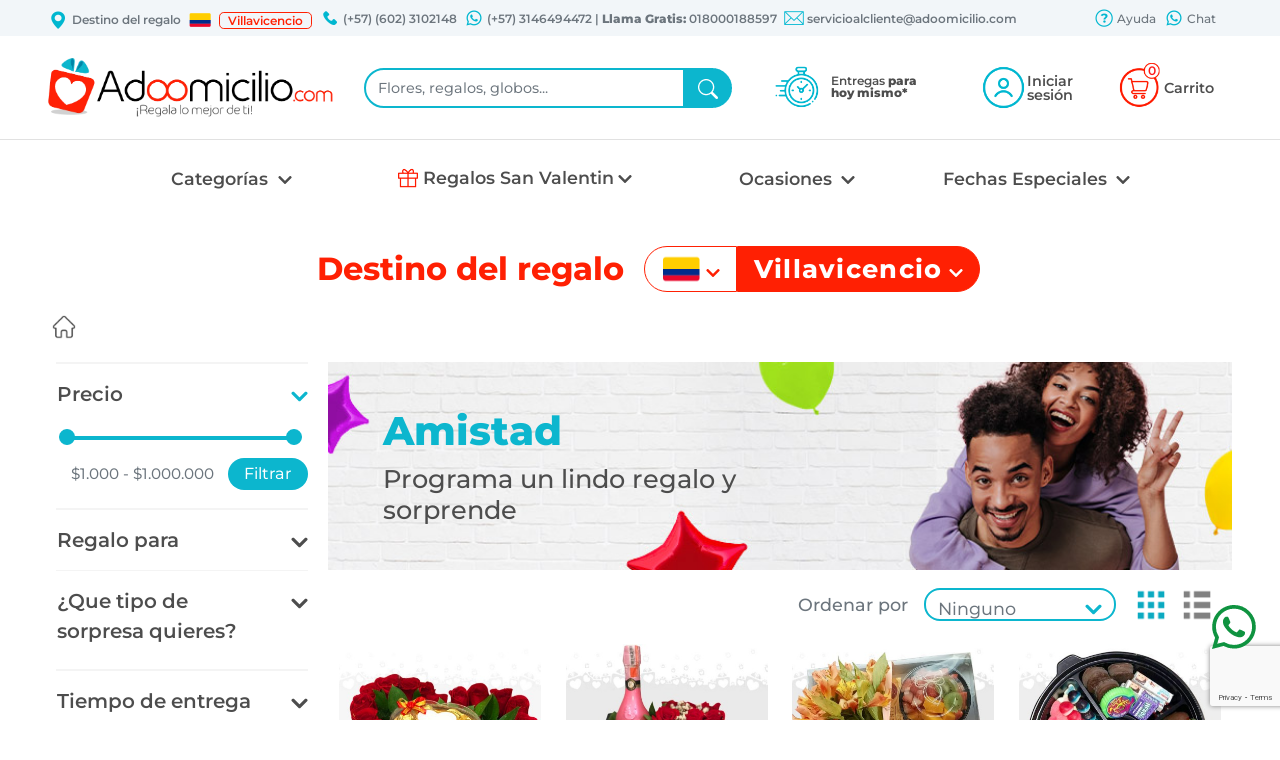

--- FILE ---
content_type: text/html; charset=UTF-8
request_url: http://wwww.adoomicilio.com/Villavicencio/regalos-para-Amistad/
body_size: 154714
content:
<!DOCTYPE html>
<html lang="es" xmlns="http://www.w3.org/1999/xhtml">
    <head>
        <meta name="google-site-verification" content="pLcYR9NyuI-pLtWK31-FGffS3OIEU-GBe5_Cwl7dEnk"/>
        <meta charset="UTF-8">
        <meta http-equiv="X-UA-Compatible" content="IE=edge">
        <meta name="viewport" content="width=device-width, initial-scale=1">

        <meta name="Author" content="Skena S.A.S" />
        <meta name="robots" content="index,follow" />
        <meta http-equiv="expires" content="0" />
        <meta name="alexaVerifyID" content="9nfruOqgBaFI0O33IORR2lNvgFM" />
        <meta content="text/html; charset=utf-8" http-equiv="Content-Type"/>
        <meta name="p:domain_verify" content="3c4fcfc5cbf2edd72e5338bbd589d75d"/>
        <meta name="robots" content="index, follow">
        <meta name="description" content="Si no sabes qué regalar a tus amigos, aquí podrás encontrar el regalo ideal para tus amigos y amigas. Con envíos a domicilio hoy mismo en Villavicencio" /><title>regalos para los amigos en Villavicencio</title><link href="https://www.adoomicilio.com/img/adom/favicon.png" type="image/x-icon" rel="icon" /><link href="https://www.adoomicilio.com/img/adom/favicon.png" type="image/x-icon" rel="shortcut icon" /><script type="text/javascript" src="/js/jquery-1.11.2.min.js" defer="defer"></script><script type="text/javascript" src="/js/jquery.blockUI.js" defer="defer"></script><script type="text/javascript" src="/js/jquery-ui.min.js" defer="defer"></script><script type="text/javascript" src="/js/jquery.ui.touch-punch.min.js" defer="defer"></script>        <link rel="stylesheet" href="/css/jquery-ui-1.13.1.css">
        <link rel="stylesheet" href="/css/bootstrap5.min.css">
        <link rel="stylesheet" href="/css/estilosAdom.css">
        <link href="https://github.com/scottjehl/Respond/blob/master/cross-domain/respond-proxy.html" id="respond-proxy" rel="respond-proxy" />
        
        <script type="text/javascript">
            var dir= "/";
        </script>
        
        <script type="text/javascript">
        
            var ciudadesAdoo = [{"Ciudad":{"id":"11","paise_id":"1","nombre":"Armenia","position_id":"0","inicio_telefono":"602","importante":"1","telefono_ciudad":"3102148","movil_ciudad":"3146494472","id_ciudad_contable":"797","divipol":"05059","simbolo_moneda":"$","moneda_iso":"COP","tipo_direccion":"1"}},{"Ciudad":{"id":"5","paise_id":"1","nombre":"Barranquilla","position_id":"0","inicio_telefono":"602","importante":"1","telefono_ciudad":"3102148","movil_ciudad":"3146494472","id_ciudad_contable":"109","divipol":"08001","simbolo_moneda":"$","moneda_iso":"COP","tipo_direccion":"1"}},{"Ciudad":{"id":"3","paise_id":"1","nombre":"Bogot\u00c3\u00a1","position_id":"2239","inicio_telefono":"602","importante":"1","telefono_ciudad":"3102148","movil_ciudad":"3146494472","id_ciudad_contable":"130","divipol":"11001","simbolo_moneda":"$","moneda_iso":"COP","tipo_direccion":"1"}},{"Ciudad":{"id":"8","paise_id":"1","nombre":"Bucaramanga","position_id":"0","inicio_telefono":"602","importante":"1","telefono_ciudad":"3102148","movil_ciudad":"3146494472","id_ciudad_contable":"142","divipol":"68001","simbolo_moneda":"$","moneda_iso":"COP","tipo_direccion":"1"}},{"Ciudad":{"id":"1","paise_id":"1","nombre":"Cali","position_id":"1077","inicio_telefono":"602","importante":"1","telefono_ciudad":"3102148","movil_ciudad":"3146494472","id_ciudad_contable":"181","divipol":"76001","simbolo_moneda":"$","moneda_iso":"COP","tipo_direccion":"1"}},{"Ciudad":{"id":"6","paise_id":"1","nombre":"Cartagena","position_id":"0","inicio_telefono":"602","importante":"1","telefono_ciudad":"3102148","movil_ciudad":"3146494472","id_ciudad_contable":"212","divipol":"13001","simbolo_moneda":"$","moneda_iso":"COP","tipo_direccion":"1"}},{"Ciudad":{"id":"14","paise_id":"1","nombre":"Ibague","position_id":"0","inicio_telefono":"602","importante":"1","telefono_ciudad":"3102148","movil_ciudad":"3146494472","id_ciudad_contable":"799","divipol":"73001","simbolo_moneda":"$","moneda_iso":"COP","tipo_direccion":"1"}},{"Ciudad":{"id":"9","paise_id":"1","nombre":"Manizales","position_id":"0","inicio_telefono":"602","importante":"1","telefono_ciudad":"3102148","movil_ciudad":"3146494472","id_ciudad_contable":"143","divipol":"17001","simbolo_moneda":"$","moneda_iso":"COP","tipo_direccion":"1"}},{"Ciudad":{"id":"4","paise_id":"1","nombre":"Medellin","position_id":"0","inicio_telefono":"602","importante":"1","telefono_ciudad":"3102148","movil_ciudad":"3146494472","id_ciudad_contable":"660","divipol":"05001","simbolo_moneda":"$","moneda_iso":"COP","tipo_direccion":"1"}},{"Ciudad":{"id":"10","paise_id":"1","nombre":"Pereira","position_id":"0","inicio_telefono":"602","importante":"1","telefono_ciudad":"3102148","movil_ciudad":"3146494472","id_ciudad_contable":"796","divipol":"66001","simbolo_moneda":"$","moneda_iso":"COP","tipo_direccion":"1"}},{"Ciudad":{"id":"7","paise_id":"1","nombre":"Popayan","position_id":"0","inicio_telefono":"602","importante":"1","telefono_ciudad":"3102148","movil_ciudad":"3146494472","id_ciudad_contable":"823","divipol":"19001","simbolo_moneda":"$","moneda_iso":"COP","tipo_direccion":"1"}},{"Ciudad":{"id":"13","paise_id":"1","nombre":"Villavicencio","position_id":"0","inicio_telefono":"602","importante":"1","telefono_ciudad":"3102148","movil_ciudad":"3146494472","id_ciudad_contable":"798","divipol":"500001","simbolo_moneda":"$","moneda_iso":"COP","tipo_direccion":"1"}},{"Ciudad":{"id":"101","paise_id":"132","nombre":"Ciudad de Mexico","position_id":"0","inicio_telefono":"55","importante":"1","telefono_ciudad":"79810393","movil_ciudad":"79810393","id_ciudad_contable":"0","divipol":"0","simbolo_moneda":"$","moneda_iso":"MXN","tipo_direccion":"2"}},{"Ciudad":{"id":"102","paise_id":"132","nombre":"Monterrey","position_id":"0","inicio_telefono":"55","importante":"1","telefono_ciudad":"79810393","movil_ciudad":"79810393","id_ciudad_contable":"0","divipol":"0","simbolo_moneda":"$","moneda_iso":"MXN","tipo_direccion":"2"}}];
            
            var ciudades = {};
            
            for(var i = 0; i < ciudadesAdoo.length; i++){
                var ciudad = ciudadesAdoo[i];
                
                var city = "";
                try{
                    city = decodeURIComponent(escape(ciudad["Ciudad"]["nombre"]));
                }catch (exception) {
                    city = ciudad["Ciudad"]["nombre"];
                }
                
                ciudades[ciudad["Ciudad"]["id"]] = city.normalize('NFD').replace(/[\u0300-\u036f]/g, "");
            }
            
            
            var formatoPrecio = [];
            var simboloMoneda = '$';
            formatoPrecio[0] = parseInt('0');
            formatoPrecio[1] = ',';
            formatoPrecio[2] = '.';
            
            var minimoValorPdto = 0;
            var maximoValorPdto = 0;
            var maximo = 0;
            var minimo = 0;
            
                 
                maximo = 1000000;
                minimo = 1000;
                            minimoValorPdto = 1000;
                maximoValorPdto = 1000000;
                            
            var fechaSeleccionada = new Date();
            
                        window.addEventListener('DOMContentLoaded', function() {
                                var ciudadPorDefecto = "13";
                
                var okay = '';
                                              var pagina = "1";
                              var variablePagina = $('#page');
                              variablePagina.val(pagina);
                                              var limit = "24";
                              var variableLimit = $('#limit');
                              variableLimit.val(limit);
                                              var order = "";
                              var variableOrder = $('#order');
                              variableOrder.val(order);
                                              okay = 5;
                                /////SLIDER///// 

                                  //POPUP NEWSlETTER
               // var sessionNewsletter = "";                     
                //if(sessionNewsletter==''){
                //           setTimeout(function(){
                 //            loadModal('/newsletters/loadViewNewsletter', 1, 1, 1);
                  //           }, 60000);                        
                 //}  
            });
            
        </script>
        
        <!-- Global site tag (gtag.js) - Google Analytics -->
        <script defer src="https://www.googletagmanager.com/gtag/js?id=G-CPDJRYBR69"></script>
        <script>
          window.dataLayer = window.dataLayer || [];
          function gtag(){dataLayer.push(arguments);}
          gtag('js', new Date());

          gtag('config', 'G-CPDJRYBR69');
          gtag('config', 'AW-1003708381');
        </script>
        <!-- Google Tag Manager -->
		<script>(function(w,d,s,l,i){w[l]=w[l]||[];w[l].push({'gtm.start':
		new Date().getTime(),event:'gtm.js'});var f=d.getElementsByTagName(s)[0],
		j=d.createElement(s),dl=l!='dataLayer'?'&l='+l:'';j.async=true;j.src=
		'https://www.googletagmanager.com/gtm.js?id='+i+dl;f.parentNode.insertBefore(j,f);
		})(window,document,'script','dataLayer','GTM-TZTWH6W');</script>
		<!-- End Google Tag Manager -->
        <!-- Facebook Pixel Code -->
        <script>
            window.addEventListener('load', function() {
                !function(f,b,e,v,n,t,s){if(f.fbq)return;n=f.fbq=function(){n.callMethod?
                n.callMethod.apply(n,arguments):n.queue.push(arguments)};if(!f._fbq)f._fbq=n;
                n.push=n;n.loaded=!0;n.version='2.0';n.queue=[];t=b.createElement(e);t.async=!0;
                t.src=v;s=b.getElementsByTagName(e)[0];s.parentNode.insertBefore(t,s)}(window,
                document,'script','https://connect.facebook.net/en_US/fbevents.js');
                fbq('init', '939897926130484'); // Insert your pixel ID here.
                fbq('track', 'PageView');
            } );
        </script>
        <noscript><img height="1" width="1" style="display:none" src="https://www.facebook.com/tr?id=939897926130484&ev=PageView&noscript=1"/></noscript>
        <!-- DO NOT MODIFY -->
		<!-- Meta Pixel Code -->
<script>
!function(f,b,e,v,n,t,s)
{if(f.fbq)return;n=f.fbq=function(){n.callMethod?
n.callMethod.apply(n,arguments):n.queue.push(arguments)};
if(!f._fbq)f._fbq=n;n.push=n;n.loaded=!0;n.version='2.0';
n.queue=[];t=b.createElement(e);t.async=!0;
t.src=v;s=b.getElementsByTagName(e)[0];
s.parentNode.insertBefore(t,s)}(window, document,'script',
'https://connect.facebook.net/en_US/fbevents.js');
fbq('init', '610673544449073');
fbq('track', 'PageView');
</script>
<noscript><img height="1" width="1" style="display:none"
src="https://www.facebook.com/tr?id=610673544449073&ev=PageView&noscript=1"
/></noscript>
<!-- End Meta Pixel Code -->
    </head>
    <body>
		<!-- Google Tag Manager (noscript) -->
		<noscript><iframe src="https://www.googletagmanager.com/ns.html?id=GTM-TZTWH6W"
		height="0" width="0" style="display:none;visibility:hidden"></iframe></noscript>
		<!-- End Google Tag Manager (noscript) -->
                    <div class="modal fade" id="modalNormal" tabindex="-1" role="dialog" aria-labelledby="myModalLabel" aria-hidden="true">
                <div class="modal-dialog modal-lg">
                    <div class="modal-content">                        
                        <div class="modal-body" id="contentModal"></div>
                    </div>
                </div>
            </div>
            <div class="modal fade" id="modalSmall" tabindex="-1" role="dialog" aria-labelledby="myModalLabel" aria-hidden="true">
                <div class="modal-dialog modal-sm">
                    <div class="modal-content">
                        <div class="modal-body" id="contentModal"></div>
                    </div>
                </div>
            </div>
            <div class="modal fade" id="modalLarge" tabindex="-1" role="dialog" aria-labelledby="myModalLabel" aria-hidden="true">
                <div class="modal-dialog modal-lg">
                    <div class="modal-content">
                        <div class="modal-body" id="contentModal"></div>
                    </div>
                </div>
            </div>
        
        <header>
            <section class="fondoAzulClaro" id="sectionBarraSuperior">
                <div class="container-xxl">
                    <div class="row align-items-center pt-1 px-xl-5 px-xxl-0">
                        <div class="d-none d-xl-flex col px-0 justify-content-start align-items-center text-muted text-nowrap" id="divDestinoMini">
                            <img class="me-1" width="20" src="/img/adom/general/header/ubicacion.png" alt="">
                            Destino del regalo
                            <a role="button" data-bs-toggle="modal" data-bs-target="#modalDestino">
                                <img class="ms-2 me-2" width="22" src="/img/adom/general/paises/Colombia.png" alt="Bandera Colombia">
                            </a>
                            <a role="button" data-bs-toggle="modal" data-bs-target="#modalDestino" class="text-reset text-decoration-none lh-sm border border-1 px-2 rounded-3">Villavicencio</a>
                        </div>
                        <div class="d-none d-lg-block col my-1 px-xl-1 px-xxl-3 text-center text-muted text-nowrap">
                                                            <img class="ms-1 pb-1" width="20" src="/img/adom/general/header/telefono.png" alt="">
                                (+57) (602) 3102148                                                            <img class="ms-1 pb-1" width="20" src="/img/adom/general/header/whatsapp.png" alt="">
                                (+57) 3146494472                                | <b>Llama Gratis: </b> 018000188597                             <img class="ms-1 pb-1" width="20" src="/img/adom/general/header/correo.png" alt="">
                            servicioalcliente@adoomicilio.com
                        </div>
                        <div class="d-none d-xl-flex col my-1 ps-xl-1 pe-xl-3 ps-xxl-3 text-center text-muted justify-content-end">
                            <a href="/faqs/faq/" class="resaltarEnlace sombraAzulEnlaceImagen">
                                <img class="pb-1" width="20" src="/img/adom/general/header/ayuda.png" alt="">
                                Ayuda
                            </a>
                            <a class="resaltarEnlace sombraAzulEnlaceImagen ps-2" title="Enviar mensaje por WhatsApp" target="_blank" href="https://wa.me/573146494472?text=Hola%20vi%20el%20sitio%20web%20y%20me%20gustar%C3%ADa%20un%20regalo%20para%20la%20ciudad%20de">
                                <img class="pb-1" width="20" src="/img/adom/general/header/whatsapp.png" alt="">
                                Chat
                            </a>
                        </div>
                    </div>
                </div> 
            </section>
            <section id="sectionPrincipal">
                <div class="container-xxl">
                    <div class="row">
                        <div class="col-12 px-xl-5 px-xxl-0">
                            <div class="row align-items-center my-sm-1 my-lg-3 my-xl-3 my-xxl-3 gx-0 gx-sm-3">
                                <div class="d-block d-md-none col-2" id="divMenuMovil">
                                    <div class="navbar navbar-light">
                                        <button class="navbar-toggler border-0" id="buttonMenuMovil" type="button" data-bs-toggle="offcanvas" data-bs-target="#offcanvasNavbar" aria-controls="offcanvasNavbar">
                                            <span class="navbar-toggler-icon boton-menu-movil"></span>
                                        </button>
                                        <div class="offcanvas offcanvas-start" tabindex="-1" id="offcanvasNavbar" aria-labelledby="offcanvasNavbarLabel">
                                            <div class="offcanvas-header">
                                                <div class="flex-fill text-center">
                                                    <picture>
                                                        <source class="logoAdoomicilio w-75" srcset="/img/adom/general/adoomicilio.webp" type="image/webp" alt="Logo de la compañia">
                                                        <source class="logoAdoomicilio w-75" srcset="/img/adom/general/adoomicilio.png" type="image/png" alt="Logo de la compañia"> 
                                                        <img class="logoAdoomicilio w-75" src="/img/adom/general/adoomicilio.png" alt="Logo de la compañia">
                                                    </picture>
                                                </div>
                                                <div class="flex-fill mx-2">
                                                    <button type="button" class="btn-close text-reset" data-bs-dismiss="offcanvas" aria-label="Close"></button>
                                                </div>
                                            </div>
                                            <div class="offcanvas-body px-4">
                                                <ul class="navbar-nav justify-content-end flex-grow-1">
                                                    <li class="nav-item textoRojo text-muted pb-3 titulo fw-bold">CATEGORIAS</li>
                                                                                                                <li class="dropdown-item rounded-3">
                                                                <a class="nav-link fw-bold" aria-current="page" onclick="ga('send', 'event', 'Categorias', 'click','Villavicencio-Regalos');" href="/Villavicencio/Regalos"><span>Regalos</span>
                                                                    <svg class="float-end" xmlns="http://www.w3.org/2000/svg" width="16" height="16" fill="currentColor" viewBox="0 0 24 24">
                                                                        <path fill="currentColor" d="M7.38 21.01c.49.49 1.28.49 1.77 0l8.31-8.31a.996.996 0 000-1.41L9.15 2.98c-.49-.49-1.28-.49-1.77 0s-.49 1.28 0 1.77L14.62 12l-7.25 7.25c-.48.48-.48 1.28.01 1.76z"></path>
                                                                    </svg>
                                                                </a>
                                                            </li>
                                                            <li><hr class="dropdown-divider"></li>
                                                                                                                        <li class="dropdown-item rounded-3">
                                                                <a class="nav-link fw-bold" aria-current="page" onclick="ga('send', 'event', 'Categorias', 'click','Villavicencio-Flores');" href="/Villavicencio/Flores"><span>Flores</span>
                                                                    <svg class="float-end" xmlns="http://www.w3.org/2000/svg" width="16" height="16" fill="currentColor" viewBox="0 0 24 24">
                                                                        <path fill="currentColor" d="M7.38 21.01c.49.49 1.28.49 1.77 0l8.31-8.31a.996.996 0 000-1.41L9.15 2.98c-.49-.49-1.28-.49-1.77 0s-.49 1.28 0 1.77L14.62 12l-7.25 7.25c-.48.48-.48 1.28.01 1.76z"></path>
                                                                    </svg>
                                                                </a>
                                                            </li>
                                                            <li><hr class="dropdown-divider"></li>
                                                                                                                        <li class="dropdown-item rounded-3">
                                                                <a class="nav-link fw-bold" aria-current="page" onclick="ga('send', 'event', 'Categorias', 'click','Villavicencio-Desayunos Sorpresa');" href="/Villavicencio/Desayunos-Sorpresa"><span>Desayunos Sorpresa</span>
                                                                    <svg class="float-end" xmlns="http://www.w3.org/2000/svg" width="16" height="16" fill="currentColor" viewBox="0 0 24 24">
                                                                        <path fill="currentColor" d="M7.38 21.01c.49.49 1.28.49 1.77 0l8.31-8.31a.996.996 0 000-1.41L9.15 2.98c-.49-.49-1.28-.49-1.77 0s-.49 1.28 0 1.77L14.62 12l-7.25 7.25c-.48.48-.48 1.28.01 1.76z"></path>
                                                                    </svg>
                                                                </a>
                                                            </li>
                                                            <li><hr class="dropdown-divider"></li>
                                                                                                                        <li class="dropdown-item rounded-3">
                                                                <a class="nav-link fw-bold" aria-current="page" onclick="ga('send', 'event', 'Categorias', 'click','Villavicencio-Regalos de Amor');" href="/Villavicencio/Regalos-de-Amor"><span>Regalos de Amor</span>
                                                                    <svg class="float-end" xmlns="http://www.w3.org/2000/svg" width="16" height="16" fill="currentColor" viewBox="0 0 24 24">
                                                                        <path fill="currentColor" d="M7.38 21.01c.49.49 1.28.49 1.77 0l8.31-8.31a.996.996 0 000-1.41L9.15 2.98c-.49-.49-1.28-.49-1.77 0s-.49 1.28 0 1.77L14.62 12l-7.25 7.25c-.48.48-.48 1.28.01 1.76z"></path>
                                                                    </svg>
                                                                </a>
                                                            </li>
                                                            <li><hr class="dropdown-divider"></li>
                                                                                                                        <li class="dropdown-item rounded-3">
                                                                <a class="nav-link fw-bold" aria-current="page" onclick="ga('send', 'event', 'Categorias', 'click','Villavicencio-Anchetas');" href="/Villavicencio/Anchetas"><span>Anchetas</span>
                                                                    <svg class="float-end" xmlns="http://www.w3.org/2000/svg" width="16" height="16" fill="currentColor" viewBox="0 0 24 24">
                                                                        <path fill="currentColor" d="M7.38 21.01c.49.49 1.28.49 1.77 0l8.31-8.31a.996.996 0 000-1.41L9.15 2.98c-.49-.49-1.28-.49-1.77 0s-.49 1.28 0 1.77L14.62 12l-7.25 7.25c-.48.48-.48 1.28.01 1.76z"></path>
                                                                    </svg>
                                                                </a>
                                                            </li>
                                                            <li><hr class="dropdown-divider"></li>
                                                                                                                        <li class="dropdown-item rounded-3">
                                                                <a class="nav-link fw-bold" aria-current="page" onclick="ga('send', 'event', 'Categorias', 'click','Villavicencio-Fresas con Chocolate');" href="/Villavicencio/Fresas-con-Chocolate"><span>Fresas con Chocolate</span>
                                                                    <svg class="float-end" xmlns="http://www.w3.org/2000/svg" width="16" height="16" fill="currentColor" viewBox="0 0 24 24">
                                                                        <path fill="currentColor" d="M7.38 21.01c.49.49 1.28.49 1.77 0l8.31-8.31a.996.996 0 000-1.41L9.15 2.98c-.49-.49-1.28-.49-1.77 0s-.49 1.28 0 1.77L14.62 12l-7.25 7.25c-.48.48-.48 1.28.01 1.76z"></path>
                                                                    </svg>
                                                                </a>
                                                            </li>
                                                            <li><hr class="dropdown-divider"></li>
                                                                                                                        <li class="dropdown-item rounded-3">
                                                                <a class="nav-link fw-bold" aria-current="page" onclick="ga('send', 'event', 'Categorias', 'click','Villavicencio-Regalos dia de la Madre');" href="/Villavicencio/Regalos-dia-de-la-Madre"><span>Regalos dia de la Madre</span>
                                                                    <svg class="float-end" xmlns="http://www.w3.org/2000/svg" width="16" height="16" fill="currentColor" viewBox="0 0 24 24">
                                                                        <path fill="currentColor" d="M7.38 21.01c.49.49 1.28.49 1.77 0l8.31-8.31a.996.996 0 000-1.41L9.15 2.98c-.49-.49-1.28-.49-1.77 0s-.49 1.28 0 1.77L14.62 12l-7.25 7.25c-.48.48-.48 1.28.01 1.76z"></path>
                                                                    </svg>
                                                                </a>
                                                            </li>
                                                            <li><hr class="dropdown-divider"></li>
                                                                                                               <li class="nav-item dropdown pt-4 pb-2">
                                                        <a class="nav-link dropdown-toggle textoRojo fw-bold ps-3" href="#" id="offcanvasNavbarDropdown" role="button" data-bs-toggle="dropdown" data-bs-auto-close="false" aria-expanded="false">
                                                            OCASIONES
                                                            <svg class="float-end" xmlns="http://www.w3.org/2000/svg" width="16" height="16" fill="currentColor" viewBox="0 0 24 24">
                                                                <path fill="currentColor" d="M7.38 21.01c.49.49 1.28.49 1.77 0l8.31-8.31a.996.996 0 000-1.41L9.15 2.98c-.49-.49-1.28-.49-1.77 0s-.49 1.28 0 1.77L14.62 12l-7.25 7.25c-.48.48-.48 1.28.01 1.76z"></path>
                                                            </svg>
                                                        </a>
                                                        <ul class="dropdown-menu" aria-labelledby="offcanvasNavbarDropdown">
                                                            <li><a class ="dropdown-item fw-bold" href="/Villavicencio/regalos-para-Cumpleanos/">Cumpleaños<svg class="float-end" xmlns="http://www.w3.org/2000/svg" width="16" height="16" fill="currentColor" viewBox="0 0 24 24">
                                                                            <path fill="currentColor" d="M7.38 21.01c.49.49 1.28.49 1.77 0l8.31-8.31a.996.996 0 000-1.41L9.15 2.98c-.49-.49-1.28-.49-1.77 0s-.49 1.28 0 1.77L14.62 12l-7.25 7.25c-.48.48-.48 1.28.01 1.76z"></path>
                                                                        </svg></a></li><li><hr class="m-0"></li><li><a class ="dropdown-item fw-bold" href="/Villavicencio/regalos-para-Agradecimiento/">Agradecimiento<svg class="float-end" xmlns="http://www.w3.org/2000/svg" width="16" height="16" fill="currentColor" viewBox="0 0 24 24">
                                                                            <path fill="currentColor" d="M7.38 21.01c.49.49 1.28.49 1.77 0l8.31-8.31a.996.996 0 000-1.41L9.15 2.98c-.49-.49-1.28-.49-1.77 0s-.49 1.28 0 1.77L14.62 12l-7.25 7.25c-.48.48-.48 1.28.01 1.76z"></path>
                                                                        </svg></a></li><li><hr class="m-0"></li><li><a class ="dropdown-item fw-bold" href="/Villavicencio/regalos-para-Amor-y-romance/">Amor y romance<svg class="float-end" xmlns="http://www.w3.org/2000/svg" width="16" height="16" fill="currentColor" viewBox="0 0 24 24">
                                                                            <path fill="currentColor" d="M7.38 21.01c.49.49 1.28.49 1.77 0l8.31-8.31a.996.996 0 000-1.41L9.15 2.98c-.49-.49-1.28-.49-1.77 0s-.49 1.28 0 1.77L14.62 12l-7.25 7.25c-.48.48-.48 1.28.01 1.76z"></path>
                                                                        </svg></a></li><li><hr class="m-0"></li><li><a class ="dropdown-item fw-bold" href="/Villavicencio/regalos-para-Aniversario/">Aniversario<svg class="float-end" xmlns="http://www.w3.org/2000/svg" width="16" height="16" fill="currentColor" viewBox="0 0 24 24">
                                                                            <path fill="currentColor" d="M7.38 21.01c.49.49 1.28.49 1.77 0l8.31-8.31a.996.996 0 000-1.41L9.15 2.98c-.49-.49-1.28-.49-1.77 0s-.49 1.28 0 1.77L14.62 12l-7.25 7.25c-.48.48-.48 1.28.01 1.76z"></path>
                                                                        </svg></a></li><li><hr class="m-0"></li><li><a class ="dropdown-item fw-bold" href="/Villavicencio/regalos-para-Funerales/">Funerales<svg class="float-end" xmlns="http://www.w3.org/2000/svg" width="16" height="16" fill="currentColor" viewBox="0 0 24 24">
                                                                            <path fill="currentColor" d="M7.38 21.01c.49.49 1.28.49 1.77 0l8.31-8.31a.996.996 0 000-1.41L9.15 2.98c-.49-.49-1.28-.49-1.77 0s-.49 1.28 0 1.77L14.62 12l-7.25 7.25c-.48.48-.48 1.28.01 1.76z"></path>
                                                                        </svg></a></li><li><hr class="m-0"></li><li><a class ="dropdown-item fw-bold" href="/Villavicencio/regalos-para-Amistad/">Amistad<svg class="float-end" xmlns="http://www.w3.org/2000/svg" width="16" height="16" fill="currentColor" viewBox="0 0 24 24">
                                                                            <path fill="currentColor" d="M7.38 21.01c.49.49 1.28.49 1.77 0l8.31-8.31a.996.996 0 000-1.41L9.15 2.98c-.49-.49-1.28-.49-1.77 0s-.49 1.28 0 1.77L14.62 12l-7.25 7.25c-.48.48-.48 1.28.01 1.76z"></path>
                                                                        </svg></a></li><li><hr class="m-0"></li><li><a class ="dropdown-item fw-bold" href="/Villavicencio/regalos-para-Pronta-recuperacion/">Pronta recuperacion<svg class="float-end" xmlns="http://www.w3.org/2000/svg" width="16" height="16" fill="currentColor" viewBox="0 0 24 24">
                                                                            <path fill="currentColor" d="M7.38 21.01c.49.49 1.28.49 1.77 0l8.31-8.31a.996.996 0 000-1.41L9.15 2.98c-.49-.49-1.28-.49-1.77 0s-.49 1.28 0 1.77L14.62 12l-7.25 7.25c-.48.48-.48 1.28.01 1.76z"></path>
                                                                        </svg></a></li><li><hr class="m-0"></li><li><a class ="dropdown-item fw-bold" href="/Villavicencio/regalos-para-Conquistar/">Conquistar<svg class="float-end" xmlns="http://www.w3.org/2000/svg" width="16" height="16" fill="currentColor" viewBox="0 0 24 24">
                                                                            <path fill="currentColor" d="M7.38 21.01c.49.49 1.28.49 1.77 0l8.31-8.31a.996.996 0 000-1.41L9.15 2.98c-.49-.49-1.28-.49-1.77 0s-.49 1.28 0 1.77L14.62 12l-7.25 7.25c-.48.48-.48 1.28.01 1.76z"></path>
                                                                        </svg></a></li><li><hr class="m-0"></li><li><a class ="dropdown-item fw-bold" href="/Villavicencio/regalos-para-Graduacion/">Graduación<svg class="float-end" xmlns="http://www.w3.org/2000/svg" width="16" height="16" fill="currentColor" viewBox="0 0 24 24">
                                                                            <path fill="currentColor" d="M7.38 21.01c.49.49 1.28.49 1.77 0l8.31-8.31a.996.996 0 000-1.41L9.15 2.98c-.49-.49-1.28-.49-1.77 0s-.49 1.28 0 1.77L14.62 12l-7.25 7.25c-.48.48-.48 1.28.01 1.76z"></path>
                                                                        </svg></a></li><li><hr class="m-0"></li><li><a class ="dropdown-item fw-bold" href="/Villavicencio/regalos-para-Reconciliacion/">Reconciliación<svg class="float-end" xmlns="http://www.w3.org/2000/svg" width="16" height="16" fill="currentColor" viewBox="0 0 24 24">
                                                                            <path fill="currentColor" d="M7.38 21.01c.49.49 1.28.49 1.77 0l8.31-8.31a.996.996 0 000-1.41L9.15 2.98c-.49-.49-1.28-.49-1.77 0s-.49 1.28 0 1.77L14.62 12l-7.25 7.25c-.48.48-.48 1.28.01 1.76z"></path>
                                                                        </svg></a></li><li><hr class="m-0"></li>                                                        </ul>
                                                    </li>
                                                    <li class="nav-item dropdown pt-1 pb-5">
                                                        <a class="nav-link dropdown-toggle textoRojo fw-bold ps-3" href="#" id="offcanvasNavbarDropdown" role="button" data-bs-toggle="dropdown" data-bs-auto-close="false" aria-expanded="false">
                                                            FECHAS ESPECIALES
                                                            <svg class="float-end" xmlns="http://www.w3.org/2000/svg" width="16" height="16" fill="currentColor" viewBox="0 0 24 24">
                                                                <path fill="currentColor" d="M7.38 21.01c.49.49 1.28.49 1.77 0l8.31-8.31a.996.996 0 000-1.41L9.15 2.98c-.49-.49-1.28-.49-1.77 0s-.49 1.28 0 1.77L14.62 12l-7.25 7.25c-.48.48-.48 1.28.01 1.76z"></path>
                                                            </svg>
                                                        </a>
                                                        <ul class="dropdown-menu" aria-labelledby="offcanvasNavbarDropdown">
                                                           
                                                            <li><a class="dropdown-item fw-bold" onclick="ga('send', 'event', 'Categorias', 'click','Villavicencio-Anchetas Navidenas');" href="/Villavicencio/Anchetas-Navidenas">Anchetas Navidenas<svg class="float-end" xmlns="http://www.w3.org/2000/svg" width="16" height="16" fill="currentColor" viewBox="0 0 24 24">
                                                                            <path fill="currentColor" d="M7.38 21.01c.49.49 1.28.49 1.77 0l8.31-8.31a.996.996 0 000-1.41L9.15 2.98c-.49-.49-1.28-.49-1.77 0s-.49 1.28 0 1.77L14.62 12l-7.25 7.25c-.48.48-.48 1.28.01 1.76z"></path>
                                                                        </svg></a></li><li><hr class="m-0"></li><li><a class="dropdown-item fw-bold" onclick="ga('send', 'event', 'Categorias', 'click','Villavicencio-Regalos San Valentin');" href="/Villavicencio/Regalos-San-Valentin">Regalos San Valentin<svg class="float-end" xmlns="http://www.w3.org/2000/svg" width="16" height="16" fill="currentColor" viewBox="0 0 24 24">
                                                                            <path fill="currentColor" d="M7.38 21.01c.49.49 1.28.49 1.77 0l8.31-8.31a.996.996 0 000-1.41L9.15 2.98c-.49-.49-1.28-.49-1.77 0s-.49 1.28 0 1.77L14.62 12l-7.25 7.25c-.48.48-.48 1.28.01 1.76z"></path>
                                                                        </svg></a></li><li><hr class="m-0"></li><li><a class="dropdown-item fw-bold" onclick="ga('send', 'event', 'Categorias', 'click','Villavicencio-Regalos dia del padre');" href="/Villavicencio/Regalos-dia-del-padre">Regalos dia del padre<svg class="float-end" xmlns="http://www.w3.org/2000/svg" width="16" height="16" fill="currentColor" viewBox="0 0 24 24">
                                                                            <path fill="currentColor" d="M7.38 21.01c.49.49 1.28.49 1.77 0l8.31-8.31a.996.996 0 000-1.41L9.15 2.98c-.49-.49-1.28-.49-1.77 0s-.49 1.28 0 1.77L14.62 12l-7.25 7.25c-.48.48-.48 1.28.01 1.76z"></path>
                                                                        </svg></a></li><li><hr class="m-0"></li><li><a class="dropdown-item fw-bold" onclick="ga('send', 'event', 'Categorias', 'click','Villavicencio-Regalos de Navidad');" href="/Villavicencio/Regalos-de-Navidad">Regalos de Navidad<svg class="float-end" xmlns="http://www.w3.org/2000/svg" width="16" height="16" fill="currentColor" viewBox="0 0 24 24">
                                                                            <path fill="currentColor" d="M7.38 21.01c.49.49 1.28.49 1.77 0l8.31-8.31a.996.996 0 000-1.41L9.15 2.98c-.49-.49-1.28-.49-1.77 0s-.49 1.28 0 1.77L14.62 12l-7.25 7.25c-.48.48-.48 1.28.01 1.76z"></path>
                                                                        </svg></a></li><li><hr class="m-0"></li><li><a class="dropdown-item fw-bold" onclick="ga('send', 'event', 'Categorias', 'click','Villavicencio-Regalos para Hombre');" href="/Villavicencio/Regalos-para-Hombre">Regalos para Hombre<svg class="float-end" xmlns="http://www.w3.org/2000/svg" width="16" height="16" fill="currentColor" viewBox="0 0 24 24">
                                                                            <path fill="currentColor" d="M7.38 21.01c.49.49 1.28.49 1.77 0l8.31-8.31a.996.996 0 000-1.41L9.15 2.98c-.49-.49-1.28-.49-1.77 0s-.49 1.28 0 1.77L14.62 12l-7.25 7.25c-.48.48-.48 1.28.01 1.76z"></path>
                                                                        </svg></a></li><li><hr class="m-0"></li><li><a class="dropdown-item fw-bold" onclick="ga('send', 'event', 'Categorias', 'click','Villavicencio-Regalos Para Ninos');" href="/Villavicencio/Regalos-Para-Ninos">Regalos Para Ninos<svg class="float-end" xmlns="http://www.w3.org/2000/svg" width="16" height="16" fill="currentColor" viewBox="0 0 24 24">
                                                                            <path fill="currentColor" d="M7.38 21.01c.49.49 1.28.49 1.77 0l8.31-8.31a.996.996 0 000-1.41L9.15 2.98c-.49-.49-1.28-.49-1.77 0s-.49 1.28 0 1.77L14.62 12l-7.25 7.25c-.48.48-.48 1.28.01 1.76z"></path>
                                                                        </svg></a></li><li><hr class="m-0"></li><li><a class="dropdown-item fw-bold" onclick="ga('send', 'event', 'Categorias', 'click','Villavicencio-Regalos dia de la mujer');" href="/Villavicencio/Regalos-dia-de-la-mujer">Regalos dia de la mujer<svg class="float-end" xmlns="http://www.w3.org/2000/svg" width="16" height="16" fill="currentColor" viewBox="0 0 24 24">
                                                                            <path fill="currentColor" d="M7.38 21.01c.49.49 1.28.49 1.77 0l8.31-8.31a.996.996 0 000-1.41L9.15 2.98c-.49-.49-1.28-.49-1.77 0s-.49 1.28 0 1.77L14.62 12l-7.25 7.25c-.48.48-.48 1.28.01 1.76z"></path>
                                                                        </svg></a></li><li><hr class="m-0"></li>                                                        </ul>
                                                                                                        </li>
                                                </ul>
                                            </div>
                                        </div>

                                    </div>
                                </div>
                                <div class="col-6 col-sm-5 col-md-3 col-lg-3 col-xl-3 order-1 order-sm-1 order-lg-1 order-xl-1 order-xxl-1 px-0 pe-sm-3 pe-md-0">
                                    <a href="/">
                                        <picture>
                                            <source class="logoAdoomicilio" srcset="/img/adom/general/adoomicilio.webp" type="image/webp" alt="Logo de la compañia">
                                            <source class="logoAdoomicilio" srcset="/img/adom/general/adoomicilio.png" type="image/png" alt="Logo de la compañia">
                                            <img class="logoAdoomicilio" src="/img/adom/general/adoomicilio.png" alt="Logo de la compañia">
                                        </picture>
                                    </a>
                                </div>
                                <div class="col-12 col-sm-12 col-md-5 col-lg-5 col-xl-4 col-xxl-4 order-5 order-md-2 py-2 ps-md-0 ps-md-3 ps-lg-4 pe-xl-2" id="divBuscador">                                    
                                    <div class="input-group ui-front">
                                        <input id="inputBuscarAutocompletar" placeholder="Flores, regalos, globos..." class="form-control rounded-pill rounded-end border-2" 
                                               onkeydown="pressEnter(event, 'inputBuscarAutocompletar');" onkeypress="return justLettersAndNumbers(event);" 
                                               autocomplete="off">
                                        <button class="btn rounded-pill  rounded-start border-2" type="button" onclick="BusquedaWeb('inputBuscarAutocompletar');" id="buttonBuscar">
                                            <svg xmlns="http://www.w3.org/2000/svg" width="20" height="20" fill="currentColor" viewBox="0 0 16 16">
                                                <path d="M11.742 10.344a6.5 6.5 0 1 0-1.397 1.398h-.001c.03.04.062.078.098.115l3.85 3.85a1 1 0 0 0 1.415-1.414l-3.85-3.85a1.007 1.007 0 0 0-.115-.1zM12 6.5a5.5 5.5 0 1 1-11 0 5.5 5.5 0 0 1 11 0z"/>
                                            </svg>
                                        </button>
                                    </div>
                                </div>
                                <div class="col col-sm-4 col-md-4 col-lg-4 col-xl-5 col-xxl-5 order-2 order-sm-3 order-lg-3 order-xl-3 order-xxl-3 px-0">
                                    <ul class="nav my-2 justify-content-evenly text-small">
                                        <li class="d-none d-xl-block col-6 col-xl-5 col-xl-4 offset-xxl-1 text-center" id="liTiempoEntrega">
                                            <a class="resaltarEnlaceRojo sombraAzulEnlaceImagen" href="#">
                                                <img width="45" src="/img/adom/general/header/entrega.png" alt="">
                                                <div class="badge text-dark text-wrap text-start textoNormal" id="divTextoTiempoEntrega">Entregas <b> para hoy mismo*</b></div>
                                            </a>
                                        </li>
                                        <li class="col-6 col-sm-6 col-md-6 col-lg-5 col-xl-3 text-center" id="liIniciarSesion">
                                            <a class="resaltarEnlaceRojo sombraAzulEnlaceImagen" href="/users/accountSignup">
                                                    <img width="45" src="/img/adom/general/header/usuario.png" alt="Iniciar sesión">
                                                    <div class="d-none d-md-inline-block badge text-dark text-wrap textoNormal" id="divTextoIniciarSesion">Iniciar sesi&oacute;n</div>
                                                </a>                                        </li>
                                        <li class="col-6 col-sm-6 col-md-6 col-lg-5 col-xl-3 text-center" id="liCarrito">
                                            <a href="/tiendas/shoppingcart" class="resaltarEnlaceRojo sombraRojaEnlaceImagen">
                                                <span class="position-absolute">
                                                    <small>0</small>                                                </span>
                                                <img width="47" src="/img/adom/general/header/carrito.png" alt="Carrito de compras">
                                                <div class="d-none d-md-inline-block badge text-dark text-wrap textoNormal" id="divTextoCarrito">Carrito</div>
                                            </a>
                                        </li>
                                    </ul>
                                </div>
                            </div>
                        </div>
                    </div>
                </div>
            </section>
            
            <section class="d-none d-lg-flex bg-white" id="sectionPrincipalFixed">
    <div class="container-xxl px-0 px-xl-5 px-xxl-0">
        <div class="row align-items-center my-0 gx-0 py-2">
            <div class="col-2 px-0 ms-2 me-xl-4">
                <a href="/">
                    <picture>
                        <source class="logoAdoomicilio" srcset="/img/adom/general/adoomicilioWhite.webp" type="image/webp" alt="Logo de la compañia">
                        <source class="logoAdoomicilio" srcset="/img/adom/general/adoomicilioWhite.png" type="image/png" alt="Logo de la compañia">
                        <img class="logoAdoomicilio" src="/img/adom/general/adoomicilioWhite.png" alt="Logo de la compañia">
                    </picture>
                </a>
            </div>
                        <div class="nav col justify-content-center mx-0">
                <nav class="navbar navbar-expand btnCategoriaFlechaNegra">
                    <div class="container-fluid">
                        <div class="collapse navbar-collapse">
                            <ul class="navbar-nav">
                                <li class="nav-item dropdown">
                                    <button class="nav-link btn dropdown-toggle text-reset textoNormal resaltarEnlaceRojo" type="button">
                                        Categor&iacute;as
                                    </button>
                                    <ul class="dropdown-menu">
                                                                                    <li><a class ="dropdown-item" onclick="ga('send', 'event', 'Categorias', 'click','Villavicencio-Regalos');" href="/Villavicencio/Regalos"> Regalos</a></li>
                                                                                        <li><a class ="dropdown-item" onclick="ga('send', 'event', 'Categorias', 'click','Villavicencio-Flores');" href="/Villavicencio/Flores"> Flores</a></li>
                                                                                        <li><a class ="dropdown-item" onclick="ga('send', 'event', 'Categorias', 'click','Villavicencio-Desayunos Sorpresa');" href="/Villavicencio/Desayunos-Sorpresa"> Desayunos Sorpresa</a></li>
                                                                                        <li><a class ="dropdown-item" onclick="ga('send', 'event', 'Categorias', 'click','Villavicencio-Regalos de Amor');" href="/Villavicencio/Regalos-de-Amor"> Regalos de Amor</a></li>
                                                                                        <li><a class ="dropdown-item" onclick="ga('send', 'event', 'Categorias', 'click','Villavicencio-Anchetas');" href="/Villavicencio/Anchetas"> Anchetas</a></li>
                                                                                        <li><a class ="dropdown-item" onclick="ga('send', 'event', 'Categorias', 'click','Villavicencio-Fresas con Chocolate');" href="/Villavicencio/Fresas-con-Chocolate"> Fresas con Chocolate</a></li>
                                                                                        <li><a class ="dropdown-item" onclick="ga('send', 'event', 'Categorias', 'click','Villavicencio-Regalos dia de la Madre');" href="/Villavicencio/Regalos-dia-de-la-Madre"> Regalos dia de la Madre</a></li>
                                                                                </ul>
                                </li>
                            </ul>
                        </div>
                    </div>
                </nav>
            </div>
            <div class="nav col-2 justify-content-center mx-0">
                <nav class="navbar navbar-expand btnCategoriaFlechaNegra">
                    <div class="collapse navbar-collapse">
                        <ul class="navbar-nav">
                            <li class="nav-item dropdown">
                                <button class="nav-link btn dropdown-toggle text-reset text-wrap" type="button"><a class="resaltarEnlace textoNormal" href="/Villavicencio/Regalos-San-Valentin">Regalos San Valentin</a></button><ul class="dropdown-menu"><li><a class="dropdown-item" href="/Villavicencio/Regalos-San-Valentin/Regalos-para-San-Valentín-">Regalos para San Valentín </a></li></ul>                            </li>
                        </ul>
                    </div>
                </nav>
            </div>
            <div class="nav col justify-content-center mx-0">
                <nav class="navbar navbar-expand btnCategoriaFlechaNegra">
                    <div class="collapse navbar-collapse">
                        <ul class="navbar-nav">
                            <li class="nav-item dropdown">
                                <button class="nav-link btn dropdown-toggle text-reset textoNormal resaltarEnlaceRojo" type="button">
                                    Ocasiones
                                </button>
                                <ul class="dropdown-menu">
                                    <li><a class ="dropdown-item" href="/Villavicencio/regalos-para-Cumpleanos/">Cumpleaños</a></li><li><a class ="dropdown-item" href="/Villavicencio/regalos-para-Agradecimiento/">Agradecimiento</a></li><li><a class ="dropdown-item" href="/Villavicencio/regalos-para-Amor-y-romance/">Amor y romance</a></li><li><a class ="dropdown-item" href="/Villavicencio/regalos-para-Aniversario/">Aniversario</a></li><li><a class ="dropdown-item" href="/Villavicencio/regalos-para-Funerales/">Funerales</a></li><li><a class ="dropdown-item" href="/Villavicencio/regalos-para-Amistad/">Amistad</a></li><li><a class ="dropdown-item" href="/Villavicencio/regalos-para-Pronta-recuperacion/">Pronta recuperacion</a></li><li><a class ="dropdown-item" href="/Villavicencio/regalos-para-Conquistar/">Conquistar</a></li><li><a class ="dropdown-item" href="/Villavicencio/regalos-para-Graduacion/">Graduación</a></li><li><a class ="dropdown-item" href="/Villavicencio/regalos-para-Reconciliacion/">Reconciliación</a></li>                                </ul>
                            </li>
                        </ul>
                    </div>
                </nav>
            </div>
            <div class="nav col-2 justify-content-center mx-0">
                <nav class="navbar navbar-expand btnCategoriaFlechaNegra">
                    <div class="collapse navbar-collapse">
                        <ul class="navbar-nav">
                            <li class="nav-item dropdown">
                                <button class="nav-link btn dropdown-toggle text-wrap textoNormal resaltarEnlaceRojo" type="button">
                                    Fechas Especiales
                                </button>
                                <ul class="dropdown-menu">
                                                                            <li><a class ="dropdown-item" onclick="ga('send', 'event', 'Categorias', 'click','Villavicencio-Anchetas Navidenas');" href="/Villavicencio/Anchetas-Navidenas" style="text-transform: capitalize;"> Anchetas Navidenas</a></li>
                                                                            <li><a class ="dropdown-item" onclick="ga('send', 'event', 'Categorias', 'click','Villavicencio-Regalos San Valentin');" href="/Villavicencio/Regalos-San-Valentin" style="text-transform: capitalize;"> Regalos San Valentin</a></li>
                                                                            <li><a class ="dropdown-item" onclick="ga('send', 'event', 'Categorias', 'click','Villavicencio-Regalos dia del padre');" href="/Villavicencio/Regalos-dia-del-padre" style="text-transform: capitalize;"> Regalos dia del padre</a></li>
                                                                            <li><a class ="dropdown-item" onclick="ga('send', 'event', 'Categorias', 'click','Villavicencio-Regalos de Navidad');" href="/Villavicencio/Regalos-de-Navidad" style="text-transform: capitalize;"> Regalos de Navidad</a></li>
                                                                            <li><a class ="dropdown-item" onclick="ga('send', 'event', 'Categorias', 'click','Villavicencio-Regalos para Hombre');" href="/Villavicencio/Regalos-para-Hombre" style="text-transform: capitalize;"> Regalos para Hombre</a></li>
                                                                            <li><a class ="dropdown-item" onclick="ga('send', 'event', 'Categorias', 'click','Villavicencio-Regalos Para Ninos');" href="/Villavicencio/Regalos-Para-Ninos" style="text-transform: capitalize;"> Regalos Para Ninos</a></li>
                                                                            <li><a class ="dropdown-item" onclick="ga('send', 'event', 'Categorias', 'click','Villavicencio-Regalos dia de la mujer');" href="/Villavicencio/Regalos-dia-de-la-mujer" style="text-transform: capitalize;"> Regalos dia de la mujer</a></li>
                                                                    </ul>
                            </li>
                        </ul>
                    </div>
                </nav>
            </div>
                        <div class="col-2 ps-lg-2 ps-xl-1 ps-xxl-2 pe-xl-2" id="divBuscadorFixed">
                <div class="input-group ui-front">
                    <input id="inputBuscarAutocompletarFixed" placeholder="Flores, regalos, globos..." class="form-control rounded-pill rounded-end border-2" 
                           onkeydown="pressEnter(event, 'inputBuscarAutocompletarFixed');" onkeypress="return justLettersAndNumbers(event);" 
                           autocomplete="off">
                    <button class="btn rounded-pill  rounded-start border-2" type="button" onclick="BusquedaWeb('inputBuscarAutocompletarFixed');" id="buttonBuscarFixed">
                        <svg xmlns="http://www.w3.org/2000/svg" width="16" height="16" fill="currentColor" viewBox="0 0 16 16">
                            <path d="M11.742 10.344a6.5 6.5 0 1 0-1.397 1.398h-.001c.03.04.062.078.098.115l3.85 3.85a1 1 0 0 0 1.415-1.414l-3.85-3.85a1.007 1.007 0 0 0-.115-.1zM12 6.5a5.5 5.5 0 1 1-11 0 5.5 5.5 0 0 1 11 0z"/>
                        </svg>
                    </button>
                </div>
            </div>
            <div class="col">
                <ul class="nav justify-content-evenly text-small">
                    <li class="col-xl-6 text-center" id="liIniciarSesionFixed">
                        <a class="sombraAzulEnlaceImagen" href="/users/accountSignup">
                                <img width="45" src="/img/adom/general/header/usuario.png" alt="Iniciar sesión">
                            </a>                    </li>
                    <li class="col-xl-6 text-center" id="liCarritoFixed">
                        <a class="text-reset text-decoration-none sombraRojaEnlaceImagen" href="/tiendas/shoppingcart">
                            <span class="position-absolute">
                                <small>0</small>                            </span>
                            <img width="47" src="/img/adom/general/header/carrito.png" alt="Carrito de compras">
                        </a>
                    </li>
                </ul>
            </div>
        </div>
    </div>
</section>
<script>
window.addEventListener('DOMContentLoaded', function() {
    $( "#inputBuscarAutocompletarFixed" ).autocomplete({
        source: function( request, response ) {
            $.ajax( {
                url: dir+'Adoms/autocompletar2/',
                dataType: "json",
                data: {
                    terminos: request
                },
                success: function( data ) {
                    response( data );
                }
            } );
        },
        minLength: 2,
        select: function( event, ui ) {
            window.location.href = "/tiendas/result?product="+ui.item.value;
        }
    } );
} );
</script>

    <section class="d-none d-md-flex" id="sectionSelectsCategorias">
        <div class="container-xl">
            <div class="row px-5">
                <div class="nav col-2 flex-fill my-2 justify-content-center mx-0">
                    <nav class="navbar navbar-expand btnCategoriaFlechaNegra">
                        <div class="container-fluid">
                            <div class="collapse navbar-collapse">
                                <ul class="navbar-nav">
                                    <li class="nav-item dropdown">
                                        <button class="nav-link btn dropdown-toggle text-reset textoNormal resaltarEnlaceRojo" type="button">
                                            Categor&iacute;as
                                        </button>
                                        <ul class="dropdown-menu">
                                                                                            <li><a class ="dropdown-item" onclick="ga('send', 'event', 'Categorias', 'click','Villavicencio-Regalos');" href="/Villavicencio/Regalos"> Regalos</a></li>
                                                                                                <li><a class ="dropdown-item" onclick="ga('send', 'event', 'Categorias', 'click','Villavicencio-Flores');" href="/Villavicencio/Flores"> Flores</a></li>
                                                                                                <li><a class ="dropdown-item" onclick="ga('send', 'event', 'Categorias', 'click','Villavicencio-Desayunos Sorpresa');" href="/Villavicencio/Desayunos-Sorpresa"> Desayunos Sorpresa</a></li>
                                                                                                <li><a class ="dropdown-item" onclick="ga('send', 'event', 'Categorias', 'click','Villavicencio-Regalos de Amor');" href="/Villavicencio/Regalos-de-Amor"> Regalos de Amor</a></li>
                                                                                                <li><a class ="dropdown-item" onclick="ga('send', 'event', 'Categorias', 'click','Villavicencio-Anchetas');" href="/Villavicencio/Anchetas"> Anchetas</a></li>
                                                                                                <li><a class ="dropdown-item" onclick="ga('send', 'event', 'Categorias', 'click','Villavicencio-Fresas con Chocolate');" href="/Villavicencio/Fresas-con-Chocolate"> Fresas con Chocolate</a></li>
                                                                                                <li><a class ="dropdown-item" onclick="ga('send', 'event', 'Categorias', 'click','Villavicencio-Regalos dia de la Madre');" href="/Villavicencio/Regalos-dia-de-la-Madre"> Regalos dia de la Madre</a></li>
                                                                                        </ul>
                                    </li>
                                </ul>
                            </div>
                        </div>
                    </nav>
                </div>
                <div class="nav col-3 flex-fill my-2 justify-content-center mx-0">
                    <nav class="navbar navbar-expand btnCategoriaFlechaNegra">
                        <div class="collapse navbar-collapse">
                            <ul class="navbar-nav">
                                <li class="nav-item dropdown">
                                    <button class="nav-link btn dropdown-toggle text-reset text-wrap" type="button"><img class="imagen pb-1" width="22" src="/img/adom/general/header/regalo.png"><a class="ms-1 resaltarEnlace textoNormal" href="/Villavicencio/Regalos-San-Valentin">Regalos San Valentin</a></button><ul class="dropdown-menu"><li><a class="dropdown-item" href="/Villavicencio/Regalos-San-Valentin/Regalos-para-San-Valentín-">Regalos para San Valentín </a></li></ul>                                </li>
                            </ul>
                        </div>
                    </nav>
                </div>
                <div class="nav col-2 flex-fill my-2 justify-content-center mx-0">
                    <nav class="navbar navbar-expand btnCategoriaFlechaNegra">
                        <div class="collapse navbar-collapse">
                            <ul class="navbar-nav">
                                <li class="nav-item dropdown">
                                    <button class="nav-link btn dropdown-toggle text-reset textoNormal resaltarEnlaceRojo" type="button" data-bs-toggle="dropdown" aria-expanded="false">
                                        Ocasiones
                                    </button>
                                    <ul class="dropdown-menu">
                                        <li><a class ="dropdown-item" href="/Villavicencio/regalos-para-Cumpleanos/">Cumpleaños</a></li><li><a class ="dropdown-item" href="/Villavicencio/regalos-para-Agradecimiento/">Agradecimiento</a></li><li><a class ="dropdown-item" href="/Villavicencio/regalos-para-Amor-y-romance/">Amor y romance</a></li><li><a class ="dropdown-item" href="/Villavicencio/regalos-para-Aniversario/">Aniversario</a></li><li><a class ="dropdown-item" href="/Villavicencio/regalos-para-Funerales/">Funerales</a></li><li><a class ="dropdown-item" href="/Villavicencio/regalos-para-Amistad/">Amistad</a></li><li><a class ="dropdown-item" href="/Villavicencio/regalos-para-Pronta-recuperacion/">Pronta recuperacion</a></li><li><a class ="dropdown-item" href="/Villavicencio/regalos-para-Conquistar/">Conquistar</a></li><li><a class ="dropdown-item" href="/Villavicencio/regalos-para-Graduacion/">Graduación</a></li><li><a class ="dropdown-item" href="/Villavicencio/regalos-para-Reconciliacion/">Reconciliación</a></li>                                    </ul>
                                </li>
                            </ul>
                        </div>
                    </nav>
                </div>
                <div class="nav col-2 flex-fill my-2 justify-content-center mx-0">
                    <nav class="navbar navbar-expand btnCategoriaFlechaNegra">
                        <div class="collapse navbar-collapse">
                            <ul class="navbar-nav">
                                <li class="nav-item dropdown">
                                    <button class="nav-link btn dropdown-toggle text-wrap textoNormal resaltarEnlaceRojo" type="button" data-bs-toggle="dropdown" aria-expanded="false">
                                        Fechas Especiales
                                    </button>
                                    <ul class="dropdown-menu">
                                                                                    <li><a class ="dropdown-item" onclick="ga('send', 'event', 'Categorias', 'click','Villavicencio-Anchetas Navidenas');" href="/Villavicencio/Anchetas-Navidenas" style="text-transform: capitalize;"> Anchetas Navidenas</a></li>
                                                                                    <li><a class ="dropdown-item" onclick="ga('send', 'event', 'Categorias', 'click','Villavicencio-Regalos San Valentin');" href="/Villavicencio/Regalos-San-Valentin" style="text-transform: capitalize;"> Regalos San Valentin</a></li>
                                                                                    <li><a class ="dropdown-item" onclick="ga('send', 'event', 'Categorias', 'click','Villavicencio-Regalos dia del padre');" href="/Villavicencio/Regalos-dia-del-padre" style="text-transform: capitalize;"> Regalos dia del padre</a></li>
                                                                                    <li><a class ="dropdown-item" onclick="ga('send', 'event', 'Categorias', 'click','Villavicencio-Regalos de Navidad');" href="/Villavicencio/Regalos-de-Navidad" style="text-transform: capitalize;"> Regalos de Navidad</a></li>
                                                                                    <li><a class ="dropdown-item" onclick="ga('send', 'event', 'Categorias', 'click','Villavicencio-Regalos para Hombre');" href="/Villavicencio/Regalos-para-Hombre" style="text-transform: capitalize;"> Regalos para Hombre</a></li>
                                                                                    <li><a class ="dropdown-item" onclick="ga('send', 'event', 'Categorias', 'click','Villavicencio-Regalos Para Ninos');" href="/Villavicencio/Regalos-Para-Ninos" style="text-transform: capitalize;"> Regalos Para Ninos</a></li>
                                                                                    <li><a class ="dropdown-item" onclick="ga('send', 'event', 'Categorias', 'click','Villavicencio-Regalos dia de la mujer');" href="/Villavicencio/Regalos-dia-de-la-mujer" style="text-transform: capitalize;"> Regalos dia de la mujer</a></li>
                                                                            </ul>
                                </li>
                            </ul>
                        </div>
                    </nav>
                </div>
            </div>   
        </div>
    </section>
            
        </header>
                <div class="container-xl mt-1 mb-2 my-sm-3 pt-1 pt-sm-2 pb-1 pb-sm-3" id="divSelectCiudad">
                    
            <div class="row align-items-center" id="divBotonesDestino">
                <div class="col-5 col-sm-6 col-md-6 col-lg-6 col-xl-6 col-xxl-6 ps-1 ps-md-1 pe-0 pe-sm-3 my-2">
                    <h3 class="textoRojo text-nowrap">Destino del regalo</h3>
                </div>
                <div class="col-7 col-sm-6 col-md-6 col-lg-6 col-xl-6 col-xxl-6 ps-1 pe-1 btn-group">
                    <div id="btnPais">
                        <button class="btn btn-lg dropdown-toggle rounded-pill rounded-end py-0" type="button" data-bs-toggle="dropdown" aria-expanded="false">
                            <img src="/img/adom/general/paises/Colombia.png" alt="Bandera Colombia">
                        </button>
                        <ul class="dropdown-menu">
                            
    <li><a class="dropdown-item fs-5 position-relative" href="/Colombia"><img class="position-absolute" src="/img/adom/general/paises/Colombia.png" alt="Bandera Colombia"><p class="position-absolute">Colombia</p></a></li>
    <li><a class="dropdown-item fs-5 position-relative" href="/Mexico"><img class="position-absolute" src="/img/adom/general/paises/Mexico.png" alt="Bandera M&eacute;xico"><p class="position-absolute">M&eacute;xico</p></a></li>                        </ul>
                    </div>
                    <div id="btnCiudad">
                        <button class="btn btn-lg dropdown-toggle rounded-pill rounded-start text-white py-0 px-2 px-md-2 px-lg-3 px-xl-3" type="button" data-bs-toggle="dropdown" aria-expanded="false">
                            <span>Villavicencio</span>
                        </button>
                        <ul class="dropdown-menu">
                                                        <li><a class="dropdown-item fs-5" role="button" onclick="selectCyty(11); ga('send', 'event', 'Ciudades', 'click','Armenia');"> Armenia</a></li>
                                                        <li><a class="dropdown-item fs-5" role="button" onclick="selectCyty(5); ga('send', 'event', 'Ciudades', 'click','Barranquilla');"> Barranquilla</a></li>
                                                        <li><a class="dropdown-item fs-5" role="button" onclick="selectCyty(3); ga('send', 'event', 'Ciudades', 'click','Bogot&aacute;');"> Bogot&aacute;</a></li>
                                                        <li><a class="dropdown-item fs-5" role="button" onclick="selectCyty(8); ga('send', 'event', 'Ciudades', 'click','Bucaramanga');"> Bucaramanga</a></li>
                                                        <li><a class="dropdown-item fs-5" role="button" onclick="selectCyty(1); ga('send', 'event', 'Ciudades', 'click','Cali');"> Cali</a></li>
                                                        <li><a class="dropdown-item fs-5" role="button" onclick="selectCyty(6); ga('send', 'event', 'Ciudades', 'click','Cartagena');"> Cartagena</a></li>
                                                        <li><a class="dropdown-item fs-5" role="button" onclick="selectCyty(14); ga('send', 'event', 'Ciudades', 'click','Ibagu&eacute;');"> Ibagu&eacute;</a></li>
                                                        <li><a class="dropdown-item fs-5" role="button" onclick="selectCyty(9); ga('send', 'event', 'Ciudades', 'click','Manizales');"> Manizales</a></li>
                                                        <li><a class="dropdown-item fs-5" role="button" onclick="selectCyty(4); ga('send', 'event', 'Ciudades', 'click','Medell&iacute;n');"> Medell&iacute;n</a></li>
                                                        <li><a class="dropdown-item fs-5" role="button" onclick="selectCyty(10); ga('send', 'event', 'Ciudades', 'click','Pereira');"> Pereira</a></li>
                                                        <li><a class="dropdown-item fs-5" role="button" onclick="selectCyty(7); ga('send', 'event', 'Ciudades', 'click','Popay&aacute;n');"> Popay&aacute;n</a></li>
                                                        <li><a class="dropdown-item fs-5" role="button" onclick="selectCyty(13); ga('send', 'event', 'Ciudades', 'click','Villavicencio');"> Villavicencio</a></li>
                                                    </ul>
                    </div>
                </div>
            </div>
                    </div>
        <div class="modal fade" id="modalDestino" tabindex="-1" aria-labelledby="modalDestino" aria-hidden="true">
            <div class="modal-dialog modal-dialog-centered">
                <div class="modal-content">
                    <div class="modal-body position-relative pt-4 pb-4">
                        <button type="button" class="position-absolute translate-middle-x end-0 btn-close pt-3 pe-3" data-bs-dismiss="modal" aria-label="Close"></button>
                        <div class="row px-4 pt-2 justify-content-start">
                            <div class="col-12 pb-2">
                                <h4 class="text-muted text-center text-md-start">Seleccione el país de destino</h4>
                            </div>
                            <nav class="pb-4">
                                <div class="nav align-items-center justify-content-evenly" id="nav-tab" role="tablist">
                                                                            <a class="text-center mt-3 active" id="nav-home-tab" data-bs-toggle="tab" data-bs-target="#ciudadesColombia" type="button" role="tab" aria-selected="true">
                                            <span class="px-3 py-2 rounded-pill">
                                                <img class="mb-1 me-2" width="40" src="/img/adom/general/paises/Colombia.png" alt="Bandera Colombia">
                                                Colombia                                            </span>
                                        </a>
                                                                            <a class="text-center mt-3 " id="nav-home-tab" data-bs-toggle="tab" data-bs-target="#ciudadesMexico" type="button" role="tab" aria-selected="true">
                                            <span class="px-3 py-2 rounded-pill">
                                                <img class="mb-1 me-2" width="40" src="/img/adom/general/paises/Mexico.png" alt="Bandera M&eacute;xico">
                                                M&eacute;xico                                            </span>
                                        </a>
                                                                    </div>
                            </nav>
                            <div class="col-12 pt-2 pb-4">
                                <h4 class="text-muted text-center text-md-start">Seleccione la ciudad</h4>
                            </div>
                            <div class="tab-content" id="nav-tabContent">
                                                                    <div class="tab-pane row fade show show active" id="ciudadesColombia" role="tabpanel" aria-labelledby="nav-home-tab">
                                                                                <div class="col-12 col-md-6 text-center ps-1 pb-4 ">
                                                <a class="px-3 py-2 rounded-pill " role="button" onclick="selectCyty(1); ga('send', 'event', 'Ciudades', 'click','Cali');"> Cali</a>
                                            </div>
                                                                                        <div class="col-12 col-md-6 text-center ps-1 pb-4 ">
                                                <a class="px-3 py-2 rounded-pill " role="button" onclick="selectCyty(3); ga('send', 'event', 'Ciudades', 'click','Bogot&aacute;');"> Bogot&aacute;</a>
                                            </div>
                                                                                        <div class="col-12 col-md-6 text-center ps-1 pb-4 ">
                                                <a class="px-3 py-2 rounded-pill " role="button" onclick="selectCyty(4); ga('send', 'event', 'Ciudades', 'click','Medell&iacute;n');"> Medell&iacute;n</a>
                                            </div>
                                                                                        <div class="col-12 col-md-6 text-center ps-1 pb-4 ">
                                                <a class="px-3 py-2 rounded-pill " role="button" onclick="selectCyty(5); ga('send', 'event', 'Ciudades', 'click','Barranquilla');"> Barranquilla</a>
                                            </div>
                                                                                        <div class="col-12 col-md-6 text-center ps-1 pb-4 ">
                                                <a class="px-3 py-2 rounded-pill " role="button" onclick="selectCyty(6); ga('send', 'event', 'Ciudades', 'click','Cartagena');"> Cartagena</a>
                                            </div>
                                                                                        <div class="col-12 col-md-6 text-center ps-1 pb-4 ">
                                                <a class="px-3 py-2 rounded-pill " role="button" onclick="selectCyty(7); ga('send', 'event', 'Ciudades', 'click','Popay&aacute;n');"> Popay&aacute;n</a>
                                            </div>
                                                                                        <div class="col-12 col-md-6 text-center ps-1 pb-4 ">
                                                <a class="px-3 py-2 rounded-pill " role="button" onclick="selectCyty(8); ga('send', 'event', 'Ciudades', 'click','Bucaramanga');"> Bucaramanga</a>
                                            </div>
                                                                                        <div class="col-12 col-md-6 text-center ps-1 pb-4 ">
                                                <a class="px-3 py-2 rounded-pill " role="button" onclick="selectCyty(9); ga('send', 'event', 'Ciudades', 'click','Manizales');"> Manizales</a>
                                            </div>
                                                                                        <div class="col-12 col-md-6 text-center ps-1 pb-4 ">
                                                <a class="px-3 py-2 rounded-pill " role="button" onclick="selectCyty(10); ga('send', 'event', 'Ciudades', 'click','Pereira');"> Pereira</a>
                                            </div>
                                                                                        <div class="col-12 col-md-6 text-center ps-1 pb-4 ">
                                                <a class="px-3 py-2 rounded-pill " role="button" onclick="selectCyty(11); ga('send', 'event', 'Ciudades', 'click','Armenia');"> Armenia</a>
                                            </div>
                                                                                        <div class="col-12 col-md-6 text-center ps-1 pb-4 ">
                                                <a class="px-3 py-2 rounded-pill active" role="button" onclick="selectCyty(13); ga('send', 'event', 'Ciudades', 'click','Villavicencio');"> Villavicencio</a>
                                            </div>
                                                                                        <div class="col-12 col-md-6 text-center ps-1 pb-4 ">
                                                <a class="px-3 py-2 rounded-pill " role="button" onclick="selectCyty(14); ga('send', 'event', 'Ciudades', 'click','Ibagu&eacute;');"> Ibagu&eacute;</a>
                                            </div>
                                                                                </div>
                                                                        <div class="tab-pane row fade show " id="ciudadesMexico" role="tabpanel" aria-labelledby="nav-home-tab">
                                                                                <div class="col-12 col-md-6 text-center ps-1 pb-4 ">
                                                <a class="px-3 py-2 rounded-pill " role="button" onclick="selectCyty(101); ga('send', 'event', 'Ciudades', 'click','Ciudad de México');"> Ciudad de México</a>
                                            </div>
                                                                                        <div class="col-12 col-md-6 text-center ps-1 pb-4 ">
                                                <a class="px-3 py-2 rounded-pill " role="button" onclick="selectCyty(102); ga('send', 'event', 'Ciudades', 'click','Monterrey');"> Monterrey</a>
                                            </div>
                                                                                </div>
                                                                </div>
                        </div>
                    </div>
                </div>
            </div>
        </div>
        <script>
        window.addEventListener('DOMContentLoaded', function() {
            $( "#inputBuscarAutocompletar" ).autocomplete({
                source: function( request, response ) {
                    $.ajax( {
                        url: dir+'Adoms/autocompletar2/',
                        dataType: "json",
                        data: {
                            terminos: request
                        },
                        success: function( data ) {
                            response( data );    
                        }
                    } );
                },
                minLength: 2,
                select: function( event, ui ) {
                    window.location.href = "/tiendas/result?product="+ui.item.value;
                }
            } );
        } );
        </script>
            
        <div class="d-none d-lg-block position-fixed top-50 translate-middle-y" id="divRedesSocialesFixed">
            <ul class="list-group">
                <li class="list-group-item"><a href="https://www.facebook.com/Adoomicilio" target="_blank"><img src="/img/adom/general/social/facebook.png" alt="Ir a la página de Facebook de la compañia"></a></li>
                <li class="list-group-item"><a href="https://www.instagram.com/adoomicilio/" target="_blank"><img src="/img/adom/general/social/instagram.png" alt="Ir al perfil de Instagram de la compañia"></a></li>
                <li class="list-group-item"><a href="https://co.pinterest.com/Adoomicilio/" target="_blank"><img src="/img/adom/general/social/pinterest.png" alt="Ir al perfil de Pinterest de la compañia"></a></li>
                <li id="liYoutube" class="list-group-item"><a href="https://www.youtube.com/c/AdoomicilioDomiciliosOnline" target="_blank"><img src="/img/adom/general/social/youtube.png" alt="Ir al canal de Youtube de la compañia"></a></li>
            </ul>
        </div>
        
        <div class="container-xl">
            <div class="px-lg-5 px-xl-3 px-xxl-5" id="divMessages">
                          
            </div> 
        </div>
        
                <input type="hidden" id="url" value="http://wwww.adoomicilio.com/Villavicencio/regalos-para-Amistad/">
            
        <script type="text/javascript" src="/js/jquery.bxslider.min.js" defer="defer"></script><input type="hidden" id="categoria_id" name="categoria_id" /><input type="hidden" id="subcategoria_id" name="subcategoria_id" /><input type="hidden" id="subcategoria2_id" name="subcategoria2_id" /><input type="hidden" id="subcategoria3_id" name="subcategoria3_id" /><input type="hidden" id="page" name="page" /><input type="hidden" id="tipo" name="tipo" /><input type="hidden" id="limit" name="limit" /><input type="hidden" id="order" name="order" /><input type="hidden" id="minimoValorPdto" name="minimoValorPdto" value="1000"/><input type="hidden" id="maximoValorPdto" name="maximoValorPdto" value="1000000"/><input type="hidden" id="registros" name="registros" /><input type="hidden" id="tiempoEntrega" name= "tiempoEntrega" value="" /><input type="hidden" id="ciudad_id" name= "ciudad_id" value="13" /><input type="hidden" id="pais_id" name= "pais_id" value="1" /><input type="hidden" id="genero" name= "genero" value="F" /><input type="hidden" id="entrega" name="entrega" value="" />

<div class="container-xxl" id="container_all_products">
    <div class="row">
        <div class="d-none d-lg-flex flex-wrap align-items-center col-12 ps-lg-5 ps-xl-5 ps-xxl-4" id="divBreadcrumb">
            <a href="/" class="mb-1 link-dark resaltarEnlaceImg" title="Ir a la p&aacute;gina principal" id="linkHome">
                <img width="32" height="30" src="/img/adom/general/filtrosCategorias/home.png" alt="Ir a la p&aacute;gina principal">
            </a>
                    </div>
        
        <div class="d-none d-lg-block col-lg-3 ps-lg-5 ps-xl-5 ps-xxl-2 pe-lg-0 pe-xl-2 pe-xxl-3" id="divLateralIzquierdo">
    <div class="flex-shrink-0 ps-lg-1 ps-xl-2 ps-xxl-3 pe-lg-0 pe-xl-1 py-3 bg-white">
        <ul class="list-unstyled ps-0" id="ulFiltros">
                        
                        <hr class="my-0">
            <li class="mt-2 mb-3 position-relative" id="liPrecio">
                <button class="btn btn-toggle align-items-center rounded textoNormal w-100 text-start ps-0 pe-5" data-bs-toggle="collapse" data-bs-target="#collapse2" aria-expanded="false">
                    Precio
                </button>
                <div class="collapse show" id="collapse2">
                    <div id="rangoPrecio" class="text-center mx-auto">
                        <div id="slider-range"></div>
                    </div>
                    <div class="d-block d-xl-inline-flex align-items-center mt-3 text-end text-xl-center">
                        <input type="text" id="amount" class="text-center form-control-plaintext text-muted mb-2 mb-xl-0" readonly>
                        <a class="resaltarBotonAzul fondoAzul rounded-pill text-white fw-light py-2 px-4 py-sm-2 px-sm-5 py-md-1 px-md-3 h-75" onclick="filtrarPorPrecio();return false;" role="button">Filtrar</a>
                        <input type="hidden" id="inputrangePrecio" name="inputrangePrecio" value="0"/>
                    </div>
                </div>
            </li>
            <hr class="my-0">
            <li class="mt-2 mb-2 position-relative">
                <button class="btn btn-toggle align-items-center rounded collapsed textoNormal w-100 text-start ps-0 pe-5" data-bs-toggle="collapse" data-bs-target="#collapse3" aria-expanded="false">
                    Regalo para
                </button>
                <div class="collapse" id="collapse3">
                    <ul class="btn-toggle-nav list-unstyled fw-light pt-2">
                                                <li>
                            <div>
                                <input id="sexo1" name="data[sexo]" type="radio" class="form-check-input d-none" title="Mujer" value="1" checked onclick="getProductosFiltradosByGenero(2);return false;">    
                                <label class="align-items-center" role="button" for="sexo1">
                                    <img class="me-2" width="32" height="30" src="/img/adom/general/filtrosCategorias/mujer.png" alt="">
                                    Mujer
                                </label>
                            </div>
                        </li>
                        <li>
                            <div>
                                <input id="sexo2" name="data[sexo]" type="radio" class="form-check-input d-none" title="Hombre" value="2"  onclick="getProductosFiltradosByGenero(1);return false;">    
                                <label class="align-items-center" role="button" for="sexo2">
                                    <img class="me-2" width="32" height="30" src="/img/adom/general/filtrosCategorias/hombre.png" alt="">
                                    Hombre
                                </label>
                            </div>
                        </li>
                        <li>
                            <div>
                                <input id="sexo3" name="data[sexo]" type="radio" class="form-check-input d-none" title="Niño" value="3"  onclick="getProductosFiltradosByGenero(3);return false;">    
                                <label class="align-items-center" role="button" for="sexo3">
                                    <img class="me-2" width="32" height="30" src="/img/adom/general/filtrosCategorias/nino.png" alt="">
                                    Niño
                                </label>
                            </div>
                        </li>
                    </ul>
                </div>
            </li>
            <hr class="my-0">
            <li class="mt-2 mb-3 position-relative">
                <button class="btn btn-toggle align-items-center rounded collapsed textoNormal w-100 text-start ps-0 pe-5" data-bs-toggle="collapse" data-bs-target="#collapse4" aria-expanded="false">
                    ¿Que tipo de sorpresa quieres?
                </button>
                <div class="collapse" id="collapse4">
                    <ul class="btn-toggle-nav list-unstyled fw-light pt-2">
                                                <li>
                            <input type="hidden" name="data[sorpresa]" id="sorpresa_" value="">
                            <input id="Sorpresa1" name="data[sorpresa]" type="radio" class="form-check-input d-none" title="Sorprendente" value="1"  onclick="getProductosFiltradosByPrecio2(1);return false;">    
                            <label class="align-items-center" role="button" for="Sorpresa1">
                                <img class="me-2" width="32" height="30" src="/img/adom/general/filtrosCategorias/sorprendente.png" alt="">
                                Sorprendente
                            </label>
                        </li>
                        <li>
                            <input type="hidden" name="data[sorpresa]" id="sorpresa_" value="">
                            <input id="Sorpresa2" name="data[sorpresa]" type="radio" class="form-check-input d-none" title="Modesta" value="2"   onclick="getProductosFiltradosByPrecio2(2);return false;">    
                            <label class="align-items-center" role="button" for="Sorpresa2">
                                <img class="me-2" width="32" height="30" src="/img/adom/general/filtrosCategorias/modesta.png" alt="">
                                Modesta
                            </label>
                        </li>
                        <li>
                            <input type="hidden" name="data[sorpresa]" id="sorpresa_" value="">
                            <input id="Sorpresa3" name="data[sorpresa]" type="radio" class="form-check-input d-none" title="Sencilla" value="3"  onclick="getProductosFiltradosByPrecio2(3);return false;">    
                            <label class="align-items-center" role="button" for="Sorpresa3">
                                <img class="me-2" width="32" height="30" src="/img/adom/general/filtrosCategorias/sencilla.png" alt="">
                                Sencilla
                            </label>
                        </li>
                    </ul>
                </div>
            </li>
            <hr class="my-0">
            <li class="mt-2 mb-3 position-relative" id="liTiempoEntrega">
                <button class="btn btn-toggle align-items-center rounded collapsed textoNormal w-100 text-start ps-0 pe-5" data-bs-toggle="collapse" data-bs-target="#collapse5" aria-expanded="false">
                    Tiempo de entrega
                </button>
                <div class="collapse ps-2 " id="collapse5">
                    <ul class="btn-toggle-nav list-unstyled fw-light pb-2">
                                                <li>
                            <input type="hidden" name="data[tiempoEntrega]" id="tiempoEntrega_" value="">
                            <input id="TiempoEntrega1" name="data[tiempoEntrega]" type="checkbox" role="button" class="form-check-input me-2" title="2 a 4 Horas" value="1"  onclick="getProductosByEntrega(1);return false;">    
                            <label role="button" for="TiempoEntrega1">
                                2 a 4 Horas
                            </label>
                        </li>
                        <li>
                            <input type="hidden" name="data[tiempoEntrega]" id="tiempoEntrega_" value="">
                            <input id="TiempoEntrega2" name="data[tiempoEntrega]" type="checkbox" role="button" class="form-check-input me-2" title="Para hoy mismo" value="2"  onclick="getProductosByEntrega(2);return false;">    
                            <label role="button" for="TiempoEntrega2">
                                Para hoy mismo
                            </label>
                        </li>
                        <li>
                            <input type="hidden" name="data[tiempoEntrega]" id="tiempoEntrega_" value="">
                            <input id="TiempoEntrega3" name="data[tiempoEntrega]" type="checkbox" role="button" class="form-check-input me-2" title="Para mañana" value="3"  onclick="getProductosByEntrega(3);return false;">    
                            <label role="button" for="TiempoEntrega3">
                                Para mañana
                            </label>
                        </li>
                        <div class="mt-2 ms-1 me-2 ms-xl-2 me-xl-3">
                            <label role="button" for="fechaEntrega">
                                Disponibilidad de entrega
                            </label>
                            <div class="input-group mt-2">
                                <input readonly='true' class="form-control rounded-pill rounded-end border-2 text-muted notranslate" 
                                     
                                    id="fechaEntrega" name="fecha"  autocomplete="off">
                                <span class="rounded-pill rounded-start border-2 text-center pe-1" role="button" id="spanFechaEntrega">
                                    <img width="34" height="32" src="/img/adom/general/filtrosCategorias/almanaque.png" alt="">
                                </span>
                                 
                            </div>
                        </div>
                    </ul>
                </div>
            </li>
            <hr class="my-0">
        </ul>
    </div>
    </div>        
        <div class="col-12 col-lg-9 pt-3 ps-lg-3 pe-lg-4 ps-xl-2 pe-xl-5 pe-xxl-3">
                            <div class="row">
                    <div class="col position-relative mt-2 mt-lg-0 mb-lg-3" id="divTextoImagenCategoria">
                <img src="/img/adom/general/banners/banner-Amistad.jpg" class="w-100" alt="Amistad">                        <div class="position-absolute translate-middle-y w-50">
                            <h2 class="textoAzul">Amistad</h2>
                            <p class="m-0">Programa un lindo regalo y sorprende</p>
                        </div>
                    </div>
                </div>        
                        
            <div class="row d-none d-lg-flex" id="divOrden">
    <div class="d-flex align-items-center justify-content-end">
                <span class="px-3 text-muted" id="textoOrdenar">Ordenar por </span>
        <div class="dropdown">
            <button class="btn dropdown-toggle rounded-pill border-2 text-muted text-start resaltarFondoGris" type="button" id="btnOrdenar" name="ordenar_por" data-bs-toggle="dropdown" aria-expanded="false">
                Ninguno            </button>
            <ul class="dropdown-menu" aria-labelledby="btnOrdenar">
                <li><a class="dropdown-item" onclick="cambioFiltroOrdenar('', '4');return false;">Ninguno</a></li><li><a class="dropdown-item" onclick="cambioFiltroOrdenar('1', '4');return false;">Producto: A-Z</a></li><li><a class="dropdown-item" onclick="cambioFiltroOrdenar('2', '4');return false;">Producto: Z-A</a></li><li><a class="dropdown-item" onclick="cambioFiltroOrdenar('3', '4');return false;">Precio: Menor precio</a></li><li><a class="dropdown-item" onclick="cambioFiltroOrdenar('4', '4');return false;">Precio: Mayor precio</a></li>            </ul>
        </div>
        <a class="ps-3 pe-1 resaltarEnlaceImg seleccionada" id="enlaceVistaCuadricula" title="Ver en cuadrícula" role="button" onclick="cambiarTipoVista2(1);return false;">
            <img width="38" height="38" alt="Ver en cuadrícula" src="/img/adom/general/filtrosCategorias/cuadricula.png" alt="Vista en cuadrícula">
        </a>
        <a class="ps-1 pe-3 resaltarEnlaceImg" id="enlaceVistaLineal" title="Ver en lista" role="button" onclick="cambiarTipoVista2(2);return false;">
            <img width="38" height="38" alt="Ver en lista" src="/img/adom/general/filtrosCategorias/lista.png" alt="Vista en lista">
        </a>
            </div>
</div><div class="d-lg-none row mt-2 mb-2 px-3 overflow-hidden" id="divBotonesOrdenFiltros">
    <div class="col-4 text-center border-0 p-0">
        <button type="button" class="btn textoAzul w-100" onclick="cambiarTipoVistaMovil();return false;">
            <img height="28" weight="28" id="imgVistaCuadricula" src="/img/adom/general/filtrosCategorias/vista-1.png" alt="Vista en cuadrícula">
            <img height="28" weight="28" class="d-none" id="imgVistaLista" src="/img/adom/general/filtrosCategorias/vista-2.png" alt="Vista en lista">
            Vista
        </button>
    </div>
    <div class="col-4 text-center border-0 p-0">
        <button type="button" class="btn textoAzul w-100" data-bs-toggle="modal" data-bs-target="#modalOrden">
            <img height="28" weight="28"  src="/img/adom/general/filtrosCategorias/ordenar.png" alt="Cambiar orden">
            Ordenar
        </button>
    </div>
    <div class="col-4 text-center border-0 p-0">
        <button type="button" class="btn textoAzul w-100" data-bs-toggle="modal" data-bs-target="#modalFiltros">
            <img height="28" weight="28" src="/img/adom/general/filtrosCategorias/filtro.png" alt="Ver menú de filtros">
            Filtrar
        </button>
    </div>
</div>

<div class="modal fade modal-fullscreen-lg-down" id="modalOrden" tabindex="-1" aria-labelledby="modalOrden" aria-modal="true" role="dialog">
    <div class="modal-dialog modal-fullscreen">
        <div class="modal-content">
            <div class="modal-body">
                <div class="d-flex align-items-center justify-content-between px-2 py-3">
                    <h5 class="modal-title h3">Ordenar por</h5>
                    <button type="button" class="btn-close" data-bs-dismiss="modal" aria-label="Close"></button>
                </div>
                <ul class="list-unstyled fw-light pb-2 mx-2">
                    <hr class="my-2"><li class="rounded"><a class="list-group-item border-0 active text-white " onclick="cambioFiltroOrdenar('', '4');return false;">Ninguno</a></li><hr class="my-2"><li class="rounded"><a class="list-group-item border-0" onclick="cambioFiltroOrdenar('1', '4');return false;">Producto: A-Z</a></li><hr class="my-2"><li class="rounded"><a class="list-group-item border-0" onclick="cambioFiltroOrdenar('2', '4');return false;">Producto: Z-A</a></li><hr class="my-2"><li class="rounded"><a class="list-group-item border-0" onclick="cambioFiltroOrdenar('3', '4');return false;">Precio: Menor precio</a></li><hr class="my-2"><li class="rounded"><a class="list-group-item border-0" onclick="cambioFiltroOrdenar('4', '4');return false;">Precio: Mayor precio</a></li>                </ul>
            </div>
        </div>
    </div>
</div>

<div class="modal fade modal-fullscreen-lg-down" id="modalFiltros" tabindex="-1" aria-labelledby="modalFiltros" aria-modal="true" role="dialog">
    <div class="modal-dialog modal-fullscreen">
        <div class="modal-content">
            
            <div class="modal-body">
                <div class="d-flex align-items-center justify-content-between px-2 py-3">
                    <h5 class="modal-title h3">Filtrar por</h5>
                    <button type="button" class="btn-close" data-bs-dismiss="modal" aria-label="Close"></button>
                </div>
                <ul class="list-unstyled ps-0 mx-2" id="ulFiltrosModal">
                    
                                        <hr class="my-2">
                    <li class="my-2 mx-2 position-relative">
                        <button class="btn btn-toggle align-items-center rounded collapsed textoNormal w-100 text-start ps-0 pe-5" data-bs-toggle="collapse" data-bs-target="#collapse2ModalFiltros" aria-expanded="false">
                            Precio
                        </button>
                        <div class="collapse" id="collapse2ModalFiltros">
                            <div id="rangoPrecioMovil" class="text-center mx-auto">
                                <div id="slider-range-movil"></div>
                            </div>
                            <div class="d-block d-xl-inline-flex align-items-center mt-3 pb-2 text-end text-xl-center">
                                <input type="text" id="amountMovil" class="text-center form-control-plaintext text-muted mb-2 mb-xl-0" readonly>
                                <a class="resaltarBotonAzul fondoAzul rounded-pill text-white fw-light py-2 px-4 py-sm-2 px-sm-5 py-md-1 px-md-3 h-75" onclick="filtrarPorPrecio();return false;" role="button">Filtrar</a>
                                <input type="hidden" id="inputrangePrecioMovil" name="inputrangePrecioMovil" value="0"/>
                            </div>
                        </div>
                    </li>
                                        <hr class="my-2">
                    <li class="my-2 mx-2 position-relative">
                        <button class="btn btn-toggle align-items-center rounded collapsed textoNormal w-100 text-start ps-0 pe-5" data-bs-toggle="collapse" data-bs-target="#collapse3ModalFiltros" aria-expanded="false">
                            Regalo para
                        </button>
                        <div class="collapse" id="collapse3ModalFiltros">
                            <ul class="btn-toggle-nav list-unstyled fw-light pt-2">
                                                                <li>
                                    <div>
                                        <input id="sexo1Movil" name="data[sexoMovil]" type="radio" class="form-check-input d-none" title="Mujer" value="1" checked onclick="getProductosFiltradosByGenero(2);return false;">    
                                        <label class="align-items-center" role="button" for="sexo1Movil">
                                            <img class="me-2" width="32" height="30" src="/img/adom/general/filtrosCategorias/mujer.png" alt="">
                                            Mujer
                                        </label>
                                    </div>
                                </li>
                                <li>
                                    <div>
                                        <input id="sexo2Movil" name="data[sexoMovil]" type="radio" class="form-check-input d-none" title="Hombre" value="2"  onclick="getProductosFiltradosByGenero(1);return false;">    
                                        <label class="align-items-center" role="button" for="sexo2Movil">
                                            <img class="me-2" width="32" height="30" src="/img/adom/general/filtrosCategorias/hombre.png" alt="">
                                            Hombre
                                        </label>
                                    </div>
                                </li>
                                <li>
                                    <div>
                                        <input id="sexo3Movil" name="data[sexoMovil]" type="radio" class="form-check-input d-none" title="Niño" value="3"  onclick="getProductosFiltradosByGenero(3);return false;">    
                                        <label class="align-items-center" role="button" for="sexo3Movil">
                                            <img class="me-2" width="32" height="30" src="/img/adom/general/filtrosCategorias/nino.png" alt="">
                                            Niño
                                        </label>
                                    </div>
                                </li>
                            </ul>
                        </div>
                    </li>
                    <hr class="my-2">
                    <li class="my-2 mx-2 position-relative">
                        <button class="btn btn-toggle align-items-center rounded collapsed textoNormal w-100 text-start ps-0 pe-5" data-bs-toggle="collapse" data-bs-target="#collapse4ModalFiltros" aria-expanded="false">
                            ¿Que tipo de sorpresa quieres?
                        </button>
                        <div class="collapse" id="collapse4ModalFiltros">
                            <ul class="btn-toggle-nav list-unstyled fw-light pt-2">
                                                                <li>
                                    <input type="hidden" name="data[sorpresaMovil]" id="sorpresa_" value="">
                                    <input id="Sorpresa1Movil" name="data[sorpresaMovil]" type="radio" class="form-check-input d-none" title="Sorprendente" value="1"  onclick="getProductosFiltradosByPrecio2(1);return false;">    
                                    <label class="align-items-center" role="button" for="Sorpresa1Movil">
                                        <img class="me-2" width="32" height="30" src="/img/adom/general/filtrosCategorias/sorprendente.png" alt="">
                                        Sorprendente
                                    </label>
                                </li>
                                <li>
                                    <input type="hidden" name="data[sorpresaMovil]" id="sorpresa_" value="">
                                    <input id="Sorpresa2Movil" name="data[sorpresaMovil]" type="radio" class="form-check-input d-none" title="Modesta" value="2"   onclick="getProductosFiltradosByPrecio2(2);return false;">    
                                    <label class="align-items-center" role="button" for="Sorpresa2Movil">
                                        <img class="me-2" width="32" height="30" src="/img/adom/general/filtrosCategorias/modesta.png" alt="">
                                        Modesta
                                    </label>
                                </li>
                                <li>
                                    <input type="hidden" name="data[sorpresaMovil]" id="sorpresa_" value="">
                                    <input id="Sorpresa3Movil" name="data[sorpresaMovil]" type="radio" class="form-check-input d-none" title="Sencilla" value="3"  onclick="getProductosFiltradosByPrecio2(3);return false;">    
                                    <label class="align-items-center" role="button" for="Sorpresa3Movil">
                                        <img class="me-2" width="32" height="30" src="/img/adom/general/filtrosCategorias/sencilla.png" alt="">
                                        Sencilla
                                    </label>
                                </li>
                            </ul>
                        </div>
                    </li>
                    <hr class="my-2">
                    <li class="my-2 mx-2 position-relative" id="liTiempoEntregaMovil">
                        <button class="btn btn-toggle align-items-center rounded collapsed textoNormal w-100 text-start ps-0 pe-5" data-bs-toggle="collapse" data-bs-target="#collapse5ModalFiltros" aria-expanded="false">
                            Tiempo de entrega
                        </button>
                        <div class="collapse ps-2" id="collapse5ModalFiltros">
                            <ul class="btn-toggle-nav list-unstyled fw-light pb-2">
                                                                <li>
                                    <input type="hidden" name="data[tiempoEntregaMovil]" id="tiempoEntrega_" value="">
                                    <input id="TiempoEntrega1Movil" name="data[tiempoEntregaMovil]" type="checkbox" class="form-check-input me-2" title="2 a 4 Horas" value="1"  onclick="getProductosByEntrega(1);return false;">    
                                    <label role="button" for="TiempoEntrega1Movil">
                                        2 a 4 Horas
                                    </label>
                                </li>
                                <li>
                                    <input type="hidden" name="data[tiempoEntregaMovil]" id="tiempoEntrega_" value="">
                                    <input id="TiempoEntrega2Movil" name="data[tiempoEntregaMovil]" type="checkbox" class="form-check-input me-2" title="Para hoy mismo" value="2"  onclick="getProductosByEntrega(2);return false;">    
                                    <label role="button" for="TiempoEntrega2Movil">
                                        Para hoy mismo
                                    </label>
                                </li>
                                <li>
                                    <input type="hidden" name="data[tiempoEntregaMovil]" id="tiempoEntrega_" value="">
                                    <input id="TiempoEntrega3Movil" name="data[tiempoEntregaMovil]" type="checkbox" class="form-check-input me-2" title="Para mañana" value="3"  onclick="getProductosByEntrega(3);return false;">    
                                    <label role="button" for="TiempoEntrega3Movil">
                                        Para mañana
                                    </label>
                                </li>
                                <div class="mt-3 ms-1 me-2 ms-xl-2 me-xl-3">
                                    <label role="button" for="fechaEntregaMovil">
                                        Disponibilidad de entrega
                                    </label>
                                    <div class="input-group mt-2">
                                        <input readonly='true' class="form-control rounded-pill rounded-end border-2 text-muted notranslate" 
                                             
                                            id="fechaEntregaMovil" name="fecha"  autocomplete="off">
                                        <span class="rounded-pill rounded-start border-2 text-center pe-1" role="button" id="spanFechaEntregaMovil">
                                            <img width="34" height="32" src="/img/adom/general/filtrosCategorias/almanaque.png" alt="">
                                        </span>
                                         
                                    </div>
                                </div>
                            </ul>
                        </div>
                    </li>
                    <hr class="my-0">
                </ul>
            </div>
        </div>
    </div>
</div>
            
                                                    
                
<div class="row justify-content-evenly gy-4" id="divProductosCuadricula">
    
        <div class="col-6 col-sm-4 col-md-3 px-0 pb-3 text-center position-relative  ">
            <a role="button"  href="/productos/ver/Caja-Corazón--Y-Chocolates-A-Domicilio-En-Villavicencio_11877"  onclick="goToProduct(Caja-Corazón--Y-Chocolates-A-Domicilio-En-Villavicencio_11877');" title="Caja Corazón  Y Chocolates A Domicilio En Villavicencio" id="producto11877">
                <img src="/img/tiendas/269/1/11877.jpg" alt="Caja Corazón  Y Chocolates A Domicilio En Villavicencio" class="img-fluid" />                <div class="divNombreProducto mx-auto mt-2 d-flex align-items-center">
                    <h1 class="fw-bold text-wrap lh-sm nombreProducto mb-0 w-100">
                        Caja Corazón  Y Chocolates...                    </h1>
                </div>
                <div class="divPrecio d-flex flex-column">
                    <p class="fw-light mt-auto mb-auto precioProductoCuadricula" id="pr11877" title="237500">$237.500</p>                </div>
                <div class="py-2 divBotonComprar">
                    <input type="hidden" id="precioProductoActual11877" name="precioProductoActual11877" value="237500">                    <span class="resaltarBotonRojo fondoRojo rounded-pill text-white fw-bold py-2 px-3 py-sm-2 px-sm-3 py-md-2 px-md-4">Comprar</span>
                </div>
            </a>
        </div>
            
        <div class="col-6 col-sm-4 col-md-3 px-0 pb-3 text-center position-relative  ">
            <a role="button"  href="/productos/ver/Ancheta--en-caja--de-madera--con-licor-Regalo-de-cumpleaños--a-domicilio-en-Villavicencio_11865"  onclick="goToProduct(Ancheta--en-caja--de-madera--con-licor-Regalo-de-cumpleaños--a-domicilio-en-Villavicencio_11865');" title="Ancheta  en caja  de madera  con licor Regalo de cumpleaños  a domicilio en Villavicencio" id="producto11865">
                <img src="/img/tiendas/269/1/11865.jpg" alt="Ancheta  en caja  de madera  con licor Regalo de cumpleaños  a domicilio en Villavicencio" class="img-fluid" />                <div class="divNombreProducto mx-auto mt-2 d-flex align-items-center">
                    <h1 class="fw-bold text-wrap lh-sm nombreProducto mb-0 w-100">
                        Ancheta  en caja ...                    </h1>
                </div>
                <div class="divPrecio d-flex flex-column">
                    <p class="fw-light mt-auto mb-auto precioProductoCuadricula" id="pr11865" title="231250">$231.250</p>                </div>
                <div class="py-2 divBotonComprar">
                    <input type="hidden" id="precioProductoActual11865" name="precioProductoActual11865" value="231250">                    <span class="resaltarBotonRojo fondoRojo rounded-pill text-white fw-bold py-2 px-3 py-sm-2 px-sm-3 py-md-2 px-md-4">Comprar</span>
                </div>
            </a>
        </div>
            
        <div class="col-6 col-sm-4 col-md-3 px-0 pb-3 text-center position-relative  ">
            <a role="button"  href="/productos/ver/Desayuno-Sorpresa-Caja-Floral-Para-Mamá-En-Villavicencio-_11659"  onclick="goToProduct(Desayuno-Sorpresa-Caja-Floral-Para-Mamá-En-Villavicencio-_11659');" title="Desayuno Sorpresa Caja Floral Para Mamá En Villavicencio " id="producto11659">
                <img src="/img/tiendas/251/1/11659(2).jpg" alt="Desayuno Sorpresa Caja Floral Para Mamá En Villavicencio " class="img-fluid" />                <div class="divNombreProducto mx-auto mt-2 d-flex align-items-center">
                    <h1 class="fw-bold text-wrap lh-sm nombreProducto mb-0 w-100">
                        Desayuno Sorpresa Caja Floral Para Mamá...                    </h1>
                </div>
                <div class="divPrecio d-flex flex-column">
                    <p class="fw-light mt-auto mb-auto precioProductoCuadricula" id="pr11659" title="125000">$125.000</p>                </div>
                <div class="py-2 divBotonComprar">
                    <input type="hidden" id="precioProductoActual11659" name="precioProductoActual11659" value="125000">                    <span class="resaltarBotonRojo fondoRojo rounded-pill text-white fw-bold py-2 px-3 py-sm-2 px-sm-3 py-md-2 px-md-4">Comprar</span>
                </div>
            </a>
        </div>
            
        <div class="col-6 col-sm-4 col-md-3 px-0 pb-3 text-center position-relative  ">
            <a role="button"  href="/productos/ver/Candy-Box-Bandeja-de-Gomitas-Regalos-para-toda-Ocasión-a-Domicilio-en-Villavicencio-Pedido-con-un-dia-de-Anticipado_11066"  onclick="goToProduct(Candy-Box-Bandeja-de-Gomitas-Regalos-para-toda-Ocasión-a-Domicilio-en-Villavicencio-Pedido-con-un-dia-de-Anticipado_11066');" title="Candy Box Bandeja de Gomitas Regalos para toda Ocasión a Domicilio en Villavicencio Pedido con un dia de Anticipado" id="producto11066">
                <img src="/img/tiendas/247/1/11066.jpg" alt="Candy Box Bandeja de Gomitas Regalos para toda Ocasión a Domicilio en Villavicencio Pedido con un dia de Anticipado" class="img-fluid" />                <div class="divNombreProducto mx-auto mt-2 d-flex align-items-center">
                    <h1 class="fw-bold text-wrap lh-sm nombreProducto mb-0 w-100">
                        Candy Box Bandeja de Gomitas Regalos...                    </h1>
                </div>
                <div class="divPrecio d-flex flex-column">
                    <p class="fw-light mt-auto mb-auto precioProductoCuadricula" id="pr11066" title="144469">$144.469</p>                </div>
                <div class="py-2 divBotonComprar">
                    <input type="hidden" id="precioProductoActual11066" name="precioProductoActual11066" value="144469">                    <span class="resaltarBotonRojo fondoRojo rounded-pill text-white fw-bold py-2 px-3 py-sm-2 px-sm-3 py-md-2 px-md-4">Comprar</span>
                </div>
            </a>
        </div>
            
        <div class="col-6 col-sm-4 col-md-3 px-0 pb-3 text-center position-relative  ">
            <a role="button"  href="/productos/ver/Caja-Rosas-y-Fresas-Con-Chocolate-Regalos-a-Domicilio-en-Villavicencio-Pedido-con-Un-Dia-de-Anticipación_11054"  onclick="goToProduct(Caja-Rosas-y-Fresas-Con-Chocolate-Regalos-a-Domicilio-en-Villavicencio-Pedido-con-Un-Dia-de-Anticipación_11054');" title="Caja Rosas y Fresas Con Chocolate Regalos a Domicilio en Villavicencio Pedido con Un Dia de Anticipación" id="producto11054">
                <img src="/img/tiendas/247/1/11054.jpg" alt="Caja Rosas y Fresas Con Chocolate Regalos a Domicilio en Villavicencio Pedido con Un Dia de Anticipación" class="img-fluid" />                <div class="divNombreProducto mx-auto mt-2 d-flex align-items-center">
                    <h1 class="fw-bold text-wrap lh-sm nombreProducto mb-0 w-100">
                        Caja Rosas y Fresas Con Chocolate...                    </h1>
                </div>
                <div class="divPrecio d-flex flex-column">
                    <p class="fw-light mt-auto mb-auto precioProductoCuadricula" id="pr11054" title="129375">$129.375</p>                </div>
                <div class="py-2 divBotonComprar">
                    <input type="hidden" id="precioProductoActual11054" name="precioProductoActual11054" value="129375">                    <span class="resaltarBotonRojo fondoRojo rounded-pill text-white fw-bold py-2 px-3 py-sm-2 px-sm-3 py-md-2 px-md-4">Comprar</span>
                </div>
            </a>
        </div>
            
        <div class="col-6 col-sm-4 col-md-3 px-0 pb-3 text-center position-relative  ">
            <a role="button"  href="/productos/ver/Mix-fresas,-Ferrero-y-Rosas-Regalos-Dia-de-la-Mujer-a-Domicilio-en-Villavicencio-Pedido-con-Un-Dia-de-Anticipado_11053"  onclick="goToProduct(Mix-fresas,-Ferrero-y-Rosas-Regalos-Dia-de-la-Mujer-a-Domicilio-en-Villavicencio-Pedido-con-Un-Dia-de-Anticipado_11053');" title="Mix fresas, Ferrero y Rosas Regalos Dia de la Mujer a Domicilio en Villavicencio Pedido con Un Dia de Anticipado" id="producto11053">
                <img src="/img/tiendas/247/1/11053.jpg" alt="Mix fresas, Ferrero y Rosas Regalos Dia de la Mujer a Domicilio en Villavicencio Pedido con Un Dia de Anticipado" class="img-fluid" />                <div class="divNombreProducto mx-auto mt-2 d-flex align-items-center">
                    <h1 class="fw-bold text-wrap lh-sm nombreProducto mb-0 w-100">
                        Mix fresas, Ferrero y Rosas Regalos...                    </h1>
                </div>
                <div class="divPrecio d-flex flex-column">
                    <p class="fw-light mt-auto mb-auto precioProductoCuadricula" id="pr11053" title="172500">$172.500</p>                </div>
                <div class="py-2 divBotonComprar">
                    <input type="hidden" id="precioProductoActual11053" name="precioProductoActual11053" value="172500">                    <span class="resaltarBotonRojo fondoRojo rounded-pill text-white fw-bold py-2 px-3 py-sm-2 px-sm-3 py-md-2 px-md-4">Comprar</span>
                </div>
            </a>
        </div>
            
</div>

    

<div class="row mx-0 mx-sm-0 mx-md-2 ms-lg-2 ms-xl-4 me-lg-0 me-xl-2" id="divProductosLista">

        
        <div class="col-12 mb-4 position-relative  ">
            <a role="button"  href="/productos/ver/Caja-Corazón--Y-Chocolates-A-Domicilio-En-Villavicencio_11877"  onclick="goToProduct(Caja-Corazón--Y-Chocolates-A-Domicilio-En-Villavicencio_11877');" title="Caja Corazón  Y Chocolates A Domicilio En Villavicencio" id="producto11877">
                                <div class="row ps-0 pe-sm-1 pe-md-3 align-items-center">
                    <div class="col-4 col-sm-2 col-sm-2 h-100 ps-0 pe-0 ps-sm-2 pe-sm-1 pe-md-3 ps-lg-0">
                        <img src="/img/tiendas/269/1/11877.jpg" alt="Caja Corazón  Y Chocolates A Domicilio En Villavicencio" class="w-100" />                    </div>
                    <div class="col-8 col-sm-10 row align-items-center px-3 py-2 px-sm-0 mx-0">
                        <div class="col-sm-5 px-0 px-xl-3">
                            <h1 class="nombreProducto pe-0 pe-sm-1 pe-sm-3 text-sm-center">
                                Caja Corazón  Y Chocolates A Domicilio En Villavicencio                            </h1>
                        </div>
                        <div class="col-sm px-0 text-sm-center">
                            <span class="precioProductoVistaLineal" id="pr11877" title="237500">$237.500</span>                        </div>
                        <div class="col-sm px-0 px-lg-1 px-xl-0 text-sm-center">
                            <svg xmlns="http://www.w3.org/2000/svg" width="20" height="20" fill="currentColor" class="d-sm-block d-xl-inline mx-auto" viewBox="0 0 16 16">
                                <path d="M8 3.5a.5.5 0 0 0-1 0V9a.5.5 0 0 0 .252.434l3.5 2a.5.5 0 0 0 .496-.868L8 8.71V3.5z"/>
                                <path d="M8 16A8 8 0 1 0 8 0a8 8 0 0 0 0 16zm7-8A7 7 0 1 1 1 8a7 7 0 0 1 14 0z"/>
                            </svg>
                            <span class="tiempoEntrega">
                                                                
                            </span>
                        </div>
                        <div class="d-none d-sm-flex col-sm px-0 py-2 text-center divBotonComprar">
                            <span class="resaltarBotonRojo fondoRojo rounded-pill text-white fw-bold py-2 px-3 py-sm-2 px-sm-3 py-md-2 px-lg-3 px-xl-4">Comprar</span>
                        </div>
                    </div>
                </div>
            </a>
        </div>
            
        <div class="col-12 mb-4 position-relative  ">
            <a role="button"  href="/productos/ver/Ancheta--en-caja--de-madera--con-licor-Regalo-de-cumpleaños--a-domicilio-en-Villavicencio_11865"  onclick="goToProduct(Ancheta--en-caja--de-madera--con-licor-Regalo-de-cumpleaños--a-domicilio-en-Villavicencio_11865');" title="Ancheta  en caja  de madera  con licor Regalo de cumpleaños  a domicilio en Villavicencio" id="producto11865">
                                <div class="row ps-0 pe-sm-1 pe-md-3 align-items-center">
                    <div class="col-4 col-sm-2 col-sm-2 h-100 ps-0 pe-0 ps-sm-2 pe-sm-1 pe-md-3 ps-lg-0">
                        <img src="/img/tiendas/269/1/11865.jpg" alt="Ancheta  en caja  de madera  con licor Regalo de cumpleaños  a domicilio en Villavicencio" class="w-100" />                    </div>
                    <div class="col-8 col-sm-10 row align-items-center px-3 py-2 px-sm-0 mx-0">
                        <div class="col-sm-5 px-0 px-xl-3">
                            <h1 class="nombreProducto pe-0 pe-sm-1 pe-sm-3 text-sm-center">
                                Ancheta  en caja  de madera  con licor Regalo de cumpleaños  a domicilio en Villavicencio                            </h1>
                        </div>
                        <div class="col-sm px-0 text-sm-center">
                            <span class="precioProductoVistaLineal" id="pr11865" title="231250">$231.250</span>                        </div>
                        <div class="col-sm px-0 px-lg-1 px-xl-0 text-sm-center">
                            <svg xmlns="http://www.w3.org/2000/svg" width="20" height="20" fill="currentColor" class="d-sm-block d-xl-inline mx-auto" viewBox="0 0 16 16">
                                <path d="M8 3.5a.5.5 0 0 0-1 0V9a.5.5 0 0 0 .252.434l3.5 2a.5.5 0 0 0 .496-.868L8 8.71V3.5z"/>
                                <path d="M8 16A8 8 0 1 0 8 0a8 8 0 0 0 0 16zm7-8A7 7 0 1 1 1 8a7 7 0 0 1 14 0z"/>
                            </svg>
                            <span class="tiempoEntrega">
                                                                
                            </span>
                        </div>
                        <div class="d-none d-sm-flex col-sm px-0 py-2 text-center divBotonComprar">
                            <span class="resaltarBotonRojo fondoRojo rounded-pill text-white fw-bold py-2 px-3 py-sm-2 px-sm-3 py-md-2 px-lg-3 px-xl-4">Comprar</span>
                        </div>
                    </div>
                </div>
            </a>
        </div>
            
        <div class="col-12 mb-4 position-relative  ">
            <a role="button"  href="/productos/ver/Desayuno-Sorpresa-Caja-Floral-Para-Mamá-En-Villavicencio-_11659"  onclick="goToProduct(Desayuno-Sorpresa-Caja-Floral-Para-Mamá-En-Villavicencio-_11659');" title="Desayuno Sorpresa Caja Floral Para Mamá En Villavicencio " id="producto11659">
                                <div class="row ps-0 pe-sm-1 pe-md-3 align-items-center">
                    <div class="col-4 col-sm-2 col-sm-2 h-100 ps-0 pe-0 ps-sm-2 pe-sm-1 pe-md-3 ps-lg-0">
                        <img src="/img/tiendas/251/1/11659(2).jpg" alt="Desayuno Sorpresa Caja Floral Para Mamá En Villavicencio " class="w-100" />                    </div>
                    <div class="col-8 col-sm-10 row align-items-center px-3 py-2 px-sm-0 mx-0">
                        <div class="col-sm-5 px-0 px-xl-3">
                            <h1 class="nombreProducto pe-0 pe-sm-1 pe-sm-3 text-sm-center">
                                Desayuno Sorpresa Caja Floral Para Mamá En Villavicencio                            </h1>
                        </div>
                        <div class="col-sm px-0 text-sm-center">
                            <span class="precioProductoVistaLineal" id="pr11659" title="125000">$125.000</span>                        </div>
                        <div class="col-sm px-0 px-lg-1 px-xl-0 text-sm-center">
                            <svg xmlns="http://www.w3.org/2000/svg" width="20" height="20" fill="currentColor" class="d-sm-block d-xl-inline mx-auto" viewBox="0 0 16 16">
                                <path d="M8 3.5a.5.5 0 0 0-1 0V9a.5.5 0 0 0 .252.434l3.5 2a.5.5 0 0 0 .496-.868L8 8.71V3.5z"/>
                                <path d="M8 16A8 8 0 1 0 8 0a8 8 0 0 0 0 16zm7-8A7 7 0 1 1 1 8a7 7 0 0 1 14 0z"/>
                            </svg>
                            <span class="tiempoEntrega">
                                                                
                            </span>
                        </div>
                        <div class="d-none d-sm-flex col-sm px-0 py-2 text-center divBotonComprar">
                            <span class="resaltarBotonRojo fondoRojo rounded-pill text-white fw-bold py-2 px-3 py-sm-2 px-sm-3 py-md-2 px-lg-3 px-xl-4">Comprar</span>
                        </div>
                    </div>
                </div>
            </a>
        </div>
            
        <div class="col-12 mb-4 position-relative  ">
            <a role="button"  href="/productos/ver/Candy-Box-Bandeja-de-Gomitas-Regalos-para-toda-Ocasión-a-Domicilio-en-Villavicencio-Pedido-con-un-dia-de-Anticipado_11066"  onclick="goToProduct(Candy-Box-Bandeja-de-Gomitas-Regalos-para-toda-Ocasión-a-Domicilio-en-Villavicencio-Pedido-con-un-dia-de-Anticipado_11066');" title="Candy Box Bandeja de Gomitas Regalos para toda Ocasión a Domicilio en Villavicencio Pedido con un dia de Anticipado" id="producto11066">
                                <div class="row ps-0 pe-sm-1 pe-md-3 align-items-center">
                    <div class="col-4 col-sm-2 col-sm-2 h-100 ps-0 pe-0 ps-sm-2 pe-sm-1 pe-md-3 ps-lg-0">
                        <img src="/img/tiendas/247/1/11066.jpg" alt="Candy Box Bandeja de Gomitas Regalos para toda Ocasión a Domicilio en Villavicencio Pedido con un dia de Anticipado" class="w-100" />                    </div>
                    <div class="col-8 col-sm-10 row align-items-center px-3 py-2 px-sm-0 mx-0">
                        <div class="col-sm-5 px-0 px-xl-3">
                            <h1 class="nombreProducto pe-0 pe-sm-1 pe-sm-3 text-sm-center">
                                Candy Box Bandeja de Gomitas Regalos para toda Ocasión a Domicilio en Villavicencio Pedido con...                            </h1>
                        </div>
                        <div class="col-sm px-0 text-sm-center">
                            <span class="precioProductoVistaLineal" id="pr11066" title="144469">$144.469</span>                        </div>
                        <div class="col-sm px-0 px-lg-1 px-xl-0 text-sm-center">
                            <svg xmlns="http://www.w3.org/2000/svg" width="20" height="20" fill="currentColor" class="d-sm-block d-xl-inline mx-auto" viewBox="0 0 16 16">
                                <path d="M8 3.5a.5.5 0 0 0-1 0V9a.5.5 0 0 0 .252.434l3.5 2a.5.5 0 0 0 .496-.868L8 8.71V3.5z"/>
                                <path d="M8 16A8 8 0 1 0 8 0a8 8 0 0 0 0 16zm7-8A7 7 0 1 1 1 8a7 7 0 0 1 14 0z"/>
                            </svg>
                            <span class="tiempoEntrega">
                                                                
                            </span>
                        </div>
                        <div class="d-none d-sm-flex col-sm px-0 py-2 text-center divBotonComprar">
                            <span class="resaltarBotonRojo fondoRojo rounded-pill text-white fw-bold py-2 px-3 py-sm-2 px-sm-3 py-md-2 px-lg-3 px-xl-4">Comprar</span>
                        </div>
                    </div>
                </div>
            </a>
        </div>
            
        <div class="col-12 mb-4 position-relative  ">
            <a role="button"  href="/productos/ver/Caja-Rosas-y-Fresas-Con-Chocolate-Regalos-a-Domicilio-en-Villavicencio-Pedido-con-Un-Dia-de-Anticipación_11054"  onclick="goToProduct(Caja-Rosas-y-Fresas-Con-Chocolate-Regalos-a-Domicilio-en-Villavicencio-Pedido-con-Un-Dia-de-Anticipación_11054');" title="Caja Rosas y Fresas Con Chocolate Regalos a Domicilio en Villavicencio Pedido con Un Dia de Anticipación" id="producto11054">
                                <div class="row ps-0 pe-sm-1 pe-md-3 align-items-center">
                    <div class="col-4 col-sm-2 col-sm-2 h-100 ps-0 pe-0 ps-sm-2 pe-sm-1 pe-md-3 ps-lg-0">
                        <img src="/img/tiendas/247/1/11054.jpg" alt="Caja Rosas y Fresas Con Chocolate Regalos a Domicilio en Villavicencio Pedido con Un Dia de Anticipación" class="w-100" />                    </div>
                    <div class="col-8 col-sm-10 row align-items-center px-3 py-2 px-sm-0 mx-0">
                        <div class="col-sm-5 px-0 px-xl-3">
                            <h1 class="nombreProducto pe-0 pe-sm-1 pe-sm-3 text-sm-center">
                                Caja Rosas y Fresas Con Chocolate Regalos a Domicilio en Villavicencio Pedido con Un Dia de...                            </h1>
                        </div>
                        <div class="col-sm px-0 text-sm-center">
                            <span class="precioProductoVistaLineal" id="pr11054" title="129375">$129.375</span>                        </div>
                        <div class="col-sm px-0 px-lg-1 px-xl-0 text-sm-center">
                            <svg xmlns="http://www.w3.org/2000/svg" width="20" height="20" fill="currentColor" class="d-sm-block d-xl-inline mx-auto" viewBox="0 0 16 16">
                                <path d="M8 3.5a.5.5 0 0 0-1 0V9a.5.5 0 0 0 .252.434l3.5 2a.5.5 0 0 0 .496-.868L8 8.71V3.5z"/>
                                <path d="M8 16A8 8 0 1 0 8 0a8 8 0 0 0 0 16zm7-8A7 7 0 1 1 1 8a7 7 0 0 1 14 0z"/>
                            </svg>
                            <span class="tiempoEntrega">
                                                                
                            </span>
                        </div>
                        <div class="d-none d-sm-flex col-sm px-0 py-2 text-center divBotonComprar">
                            <span class="resaltarBotonRojo fondoRojo rounded-pill text-white fw-bold py-2 px-3 py-sm-2 px-sm-3 py-md-2 px-lg-3 px-xl-4">Comprar</span>
                        </div>
                    </div>
                </div>
            </a>
        </div>
            
        <div class="col-12 mb-4 position-relative  ">
            <a role="button"  href="/productos/ver/Mix-fresas,-Ferrero-y-Rosas-Regalos-Dia-de-la-Mujer-a-Domicilio-en-Villavicencio-Pedido-con-Un-Dia-de-Anticipado_11053"  onclick="goToProduct(Mix-fresas,-Ferrero-y-Rosas-Regalos-Dia-de-la-Mujer-a-Domicilio-en-Villavicencio-Pedido-con-Un-Dia-de-Anticipado_11053');" title="Mix fresas, Ferrero y Rosas Regalos Dia de la Mujer a Domicilio en Villavicencio Pedido con Un Dia de Anticipado" id="producto11053">
                                <div class="row ps-0 pe-sm-1 pe-md-3 align-items-center">
                    <div class="col-4 col-sm-2 col-sm-2 h-100 ps-0 pe-0 ps-sm-2 pe-sm-1 pe-md-3 ps-lg-0">
                        <img src="/img/tiendas/247/1/11053.jpg" alt="Mix fresas, Ferrero y Rosas Regalos Dia de la Mujer a Domicilio en Villavicencio Pedido con Un Dia de Anticipado" class="w-100" />                    </div>
                    <div class="col-8 col-sm-10 row align-items-center px-3 py-2 px-sm-0 mx-0">
                        <div class="col-sm-5 px-0 px-xl-3">
                            <h1 class="nombreProducto pe-0 pe-sm-1 pe-sm-3 text-sm-center">
                                Mix fresas, Ferrero y Rosas Regalos Dia de la Mujer a Domicilio en Villavicencio Pedido con Un...                            </h1>
                        </div>
                        <div class="col-sm px-0 text-sm-center">
                            <span class="precioProductoVistaLineal" id="pr11053" title="172500">$172.500</span>                        </div>
                        <div class="col-sm px-0 px-lg-1 px-xl-0 text-sm-center">
                            <svg xmlns="http://www.w3.org/2000/svg" width="20" height="20" fill="currentColor" class="d-sm-block d-xl-inline mx-auto" viewBox="0 0 16 16">
                                <path d="M8 3.5a.5.5 0 0 0-1 0V9a.5.5 0 0 0 .252.434l3.5 2a.5.5 0 0 0 .496-.868L8 8.71V3.5z"/>
                                <path d="M8 16A8 8 0 1 0 8 0a8 8 0 0 0 0 16zm7-8A7 7 0 1 1 1 8a7 7 0 0 1 14 0z"/>
                            </svg>
                            <span class="tiempoEntrega">
                                                                
                            </span>
                        </div>
                        <div class="d-none d-sm-flex col-sm px-0 py-2 text-center divBotonComprar">
                            <span class="resaltarBotonRojo fondoRojo rounded-pill text-white fw-bold py-2 px-3 py-sm-2 px-sm-3 py-md-2 px-lg-3 px-xl-4">Comprar</span>
                        </div>
                    </div>
                </div>
            </a>
        </div>
    </div>

            
            <div class="row mt-0 mb-4 my-sm-2 mt-xl-3" id="rowPaginacion">
                <div class=col-12 mb-2 mb-sm-3">
                    <hr>
                </div>
                                <div id="divPaginacion" class="d-none d-lg-block col-6">
                    <nav aria-label="Page navigation">
                        <ul class="pagination justify-content-end">
                                                    </ul>
                    </nav>
                </div>
                <div id="divPaginacionMovil" class="d-lg-none col-12">
                    <nav aria-label="Page navigation">
                        <ul class="pagination justify-content-center mb-1 mb-sm-3">
                                                    </ul>
                    </nav>
                </div>
            </div>
        </div>
    </div>
    
    <form action="/tiendas/shoppingcart" id="pruebaFormulario7" method="post" accept-charset="utf-8"><div style="display:none;"><input type="hidden" name="_method" value="POST"/></div><input type="hidden" name="data[Producto][contenidoCookie]" id="contenidoCookie"/><input type="hidden" name="data[Producto][tienda]" id="tienda"/></form></div>

<div class="container-xl">
    </div>

<form action="/tiendas/shoppingcart" id="pruebaFormulario7" method="post" accept-charset="utf-8"><div style="display:none;"><input type="hidden" name="_method" value="POST"/></div><input type="hidden" name="data[Producto][contenidoCookie]" id="contenidoCookie"/><input type="hidden" name="data[Producto][tienda]" id="tienda"/></form><script type="text/javascript" src="/js/bootstrap.min.js" defer="defer"></script><script type="text/javascript" src="/js/jquery.cookie.js" defer="defer"></script> <script src="https://www.google.com/recaptcha/api.js"></script>
<script type="text/javascript">
 function onSubmit(token) {
  var email2 = $('#formRegistroNewsletter2 #email').val();
        if(email2!=''){
            if(validarEmail(email2)==true){
                document.getElementById("formRegistroNewsletter2").submit();
            }else{
                alert('Debes ingresar un Email valido.');
            }            
        }else{
            alert('Debes ingresar tu Email.');
        }
    
   }
    function functionRegistNewsletter2(){
        var email2 = $('#formRegistroNewsletter2 #email').val();
        if(email2!=''){
            if(validarEmail(email2)==true){
                $('#formRegistroNewsletter2').submit();
            }else{
                alert('Debes ingresar un Email valido.');
            }            
        }else{
            alert('Debes ingresar tu Email.');
        }
    }
</script>
<footer>
    <section class="mb-lg-2 pb-lg-0 mb-xl-3 pb-xl-0 fondoAzulClaro" id="sectionNewsletter">
        <div class="container-xl">
            <div class="row px-3 px-sm-4">
                <div class="col-12 col-lg-5 order-5 order-lg-0 position-relative" id="divImagenNewsletter">
                    <picture>
                        <source srcset="/img/adom/general/footer/banner-email-y-redes.webp" type="image/webp" loading="lazy" class="position-absolute bottom-0 translate-middle-x" alt="">
                        <source srcset="/img/adom/general/footer/banner-email-y-redes.png" type="image/png" loading="lazy" class="position-absolute bottom-0 translate-middle-x" alt=""> 
                        <img src="/img/adom/general/footer/banner-email-y-redes.png" loading="lazy" class="position-absolute bottom-0 translate-middle-x" alt="">
                    </picture>
                </div>
                <div class="col-12 col-lg-7 order-0 order-lg-5 pt-3 pb-1 px-0 pt-sm-5 py-lg-2 pe-lg-5 pe-xl-1 pe-xxl-5 text-center text-lg-start" id="divSuscripcion">
                    <div class="mx-1 px-0 pt-3 pb-3 ms-lg-5 ps-lg-5 pe-lg-3 pt-lg-5 pb-lg-3 pt-xl-4 pe-xl-1 pt-xxl-5">
                        <p class="fw-bold pb-1 pb-xl-1 pe-xl-0 pe-xxl-4 mb-0 titulo">No Te Pierdas Nuestras Novedades Y Ofertas</p>
                        <p class="texto text-muted">D&eacute;janos tu E-mail y te enviaremos nuestro Newsletter semanal</p>
                        <form action="/Newsletters/addRegistroNewsletter" id="formRegistroNewsletter2" class="my-0 px-0 pt-2 pb-4 ps-sm-0 pt-sm-3 pb-sm-3 ps-xl-0 pt-xl-2 pb-xl-3 d-flex" role="form" method="post" accept-charset="utf-8"><div style="display:none;"><input type="hidden" name="_method" value="POST"/></div>                            <div class="flex-grow-1" id="inputEmail">
                                <input name="data[Newsletter][email]" id="email" class="form-control rounded-pill rounded-end" placeholder="Ingresa tu E-mail" onkeypress="return justEmailCharacters(event)" type="email"/>                            </div>
                            <input type="hidden" name="data[Newsletter][nombre]" id="nombre" value=""/><input type="hidden" name="gender" id="gender" value="M"/><input type="hidden" name="termyCondiciones" id="termyCondiciones" value="1"/><input type="hidden" id="categoriasSeleccionados" name="categoriasSeleccionados" value="">                            <div id="btnSuscribirse">
                                <button class="g-recaptcha btn btn-lg rounded-pill rounded-start text-white py-0 px-0 mx-auto" type="submit" data-sitekey="6LcehocpAAAAAPynBfJbmZZMnmAHi5w5QmeNInJz"
        data-callback='onSubmit' 
        data-action='submit'>
                                    <span>Suscribirse</span>
                                </button>
                            </div>
                        </form>                        <div class="d-flex mt-1 pt-2 pe-0 mt-sm-2 pt-sm-4 pe-lg-5 align-items-center justify-content-evenly">
                            <span class="fw-bold titulo">¡S&iacute;guenos!</span>
                            <a target="_blank" title="P&aacute;gina de Facebook" href="https://www.facebook.com/Adoomicilio"><img src="/img/adom/general/footer/facebook.png" alt="Ir a la página de Facebook de la compañia"></a>
                            <a target="_blank" title="Instagram" href="https://www.instagram.com/adoomicilio/?hl=es"><img src="/img/adom/general/footer/instagram.png" alt="Ir al perfil de Instagram de la compañia"></a>
                            <a target="_blank" title="Pinterest" href="https://co.pinterest.com/Adoomicilio/"><img src="/img/adom/general/footer/pinterest.png" alt="Ir al perfil de Pinterest de la compañia"></a>
                            <a target="_blank" title="Canal de Youtube" href="https://www.youtube.com/c/AdoomicilioDomiciliosOnline"><img src="/img/adom/general/footer/youtube.png" alt="Ir al canal de Youtube de la compañia"></a>
                        </div>
                    </div>                        
                </div>
            </div>
        </div>
    </section>

    <section class="mb-sm-2 mb-lg-2 mb-xl-3 mt-md-3 mt-md-3 mt-lg-5 pb-lg-0 pb-xl-0 pt-4 pt-sm-4 pt-md-4 pt-lg-3 pb-3" id="sectionFooter">
        <div class="container-xl">
            <div class="row">
                <div class="col-12 col-lg-8 px-0 px-lg-1 px-xl-0 ps-xxl-3" id="divTextos">
                    <div class="row mx-0">
                        <div class="col-6 ps-3 pe-1 ps-sm-5 pe-sm-3 ps-md-5 pe-md-3 ps-lg-5 pe-lg-3 ps-xl-4 ps-xxl-5">
                            <p class="fw-bold titulo">Quienes somos</p>
                            <picture>
                                <source class="img-fluid" srcset="/img/adom/general/adoomicilio.webp" type="image/webp" alt="Logo de la compañia">
                                <source class="img-fluid" srcset="/img/adom/general/adoomicilio.png" type="image/png" alt="Logo de la compañia">
                                <img class="img-fluid" src="/img/adom/general/adoomicilio.png" alt="Logo de la compañia">
                            </picture>
                            <p class="texto fw-light pt-3">Adoomicilio.com es una tienda online de regalos para el dia de la madre, amor y amistad, san valentin, cumpleaños y dias especiales, que te ayuda a sorprender a tus seres queridos con flores, cupcakes, desayunos sorpresa, anchetas, chocolates y regalos de cumpleaños a domicilio con entrega inmediata.</p>
                        </div>
                        <div class="col-6 ps-3 pe-3 ps-sm-2 pe-sm-5 ps-md-3 pe-md-5 px-lg-3 px-md-4 px-xl-4 px-xxl-5">
                            <p class="fw-bold titulo">Reporta tu dep&oacute;sito</p>
                            <p class="texto fw-light mt-4">Reporta tu Pago por Consignaci&oacute;n o Transferencia bancaria</p>
                            <a class="resaltarBotonRojo fondoRojo rounded-pill text-white px-3 py-2 px-md-4 py-md-2 fw-light" href="/ReportarPago">Reportar pago</a>
                            <p class="texto fw-light mt-4 pt-2">Si deseas solicitar una factura da Clic Aqu&iacute;</p>
                            <a class="resaltarBotonRojo fondoRojo rounded-pill text-white px-3 py-2 px-md-4 py-md-2 fw-light" href="/SolicitarFactura">Solicitar factura</a>
                        </div>
                    </div>
                    <div class="row mx-0 mt-sm-0 mt-md-2 mt-lg-2 mt-xl-3 mt-xxl-1 pt-2 pt-sm-4 pt-md-3 pt-lg-4 pt-xl-4 pt-xxl-5">
                        <div class="col-12 col-sm-6 ps-3 pe-1 ps-sm-5 pe-sm-1 ps-md-5 pe-md-1 ps-lg-5 pe-lg-3 ps-xl-4 pe-xl-4 ps-xxl-5">
                            <p class="fw-bold titulo">Cont&aacute;ctenos</p>
                            <p class="texto fw-light my-1 text-break">servicioalcliente@adoomicilio.com</p>
                                                            <p class="texto fw-light my-1">Calle 2 Oeste #26-15, Cali</p>
                                <p class="texto fw-light my-1">L&iacute;nea Cali: (+57) (602) 3102148</p>
                                <p class="texto fw-light my-1">PBX: (+57) (602) 379 85 97</p>
                                <p class="texto fw-light my-1">Llama Gratis: 018000188597</p>
                                <p class="texto fw-light my-1">M&oacute;vil | WhatsApp: (+57) 3146494472</p>
                                                    </div>
                        <div class="col-12 col-sm-6 pt-4 ps-3 pe-2 pt-sm-0 ps-sm-2 pe-sm-5 ps-md-3 pe-md-5 pe-xl-3 ps-lg-3 ps-xl-3 ps-xxl-5" id="divPoliticas">
                            <p class="fw-bold titulo">Servicio al Cliente</p>
                            <p class="texto fw-light my-1"><a class="resaltarEnlace" href="/faqs/verContenido/Terminosycondiciones_54">T&eacute;rminos y condiciones</a></p>
                            <p class="texto fw-light my-1"><a class="resaltarEnlace" href="/faqs/verContenido/Politicasdeprivacidad_8">Pol&iacute;ticas de Privacidad</a></p>
                            <p class="texto fw-light my-1"><a class="resaltarEnlace" href="/users/pqrs/">Peticiones, Quejas o Reclamos</a></p>
                            <p class="texto fw-light mt-1"><a class="resaltarEnlace" href="/faqs/verContenido/PoliticasCambiosDevolucionesReembolso_23">Politicas de cambios, devoluciones y reembolso</a></p>
                            <p class="texto fw-light mt-1"><a class="resaltarEnlace" href="/users/pqrs/Garantia">Aplicar garantia</a></p>
                            <p class="texto fw-light mt-1"><a class="resaltarEnlace" href="/faqs/verContenido/PoliticasdeDatos_9">Pol&iacute;tica de Manejo de Datos Personales</a></p>
                            <p class="texto fw-light my-1"><a class="resaltarEnlace" href="https://www.sic.gov.co" target="_blank">Superintendencia de Industria y Comercio</a></p>
                            
                        </div>
                    </div>
                </div>
                <div class="col-12 col-lg-4 px-0 px-md-5 px-lg-4 ps-xl-5 pe-xl-3 ps-xxl-5 pe-xxl-3" id="divLogos">
                    <div class="row mx-0 mt-2 mt-sm-1 mt-md-1 mt-lg-0 pt-4 pt-sm-4 pt-md-4 pt-lg-0">
                        <div class="col-6 col-lg-12 ps-3 pe-1 ps-sm-5 pe-sm-1 px-md-0 ps-lg-1 pe-lg-4" id="divMediosPago">
                            <div class="row text-start">
                                <p class="fw-bold titulo">Medios de pago</p>
                                <div class="col-5 px-0 text-center">
                                    <img class="text-center" src="/img/adom/general/mediospago/visa.png" loading="lazy" alt="Logo tarjeta Visa">
                                </div>
                                <div class="col-7 px-0 text-center">
                                    <img class="text-center" src="/img/adom/general/mediospago/american.png" loading="lazy" alt="Logo tarjeta American Express">
                                </div>
                                <div class="col-5 px-0 text-center">
                                    <img class="text-center" src="/img/adom/general/mediospago/mastercard.png" loading="lazy" alt="Logo tarjeta Mastercard">
                                </div>
                                <div class="col-7 px-0 text-center">
                                        <img class="text-center" src="/img/adom/general/mediospago/bancolombia.png" loading="lazy" alt="Logo Bancolombia">
                                    </div>
                                    <div class="col-5 px-0 text-center">
                                        <img class="text-center" src="/img/adom/general/mediospago/efecty.png" loading="lazy" alt="Logo Efecty">
                                    </div>                                <div class="col-7 px-0 text-center">
                                    <img class="text-center" src="/img/adom/general/mediospago/western.png" loading="lazy" alt="Logo Western Union">
                                </div>
                                <div class="col-5 px-0 text-center">
                                        <img class="text-center" src="/img/adom/general/mediospago/pse.png" loading="lazy" alt="Logo PSE">
                                    </div>                                <div class="col-7 px-0 text-center">
                                    <img class="text-center" src="/img/adom/general/mediospago/paypal.png" loading="lazy" alt="Logo PayPal">
                                </div>
                            </div>
                        </div>
                                                <div class="col-6 col-lg-12 ps-3 pe-4 ps-sm-0 pe-sm-5 ps-md-3 ps-lg-1 pt-0 pt-lg-3 pt-xl-4" id="divCertificaciones">
                            <div class="row text-start mt-1 mt-lg-4 mt-xl-3 mt-xxl-2 pt-lg-4 mt-xl-1 pt-xl-4 pt-xxl-4 ps-sm-3 ps-md-0">
                     
                                <p class="fw-bold titulo">Certificaciones</p>
                                <div class="col-12 px-2 pb-2 pt-0 pt-sm-3 pt-md-1 text-center">
                                    <a target="_blanck" title="Ir a la pagina de la Camara Colombiana de Comercio Electronico" href="https://www.ccce.org.co/nuestros-afiliados/">
                                        <picture>
                                            <source srcset="/img/adom/general/footer/camara-comercio.webp" type="image/webp" loading="lazy" class="text-center" alt="Ir a la página de la cámara colombiana de comercio electrónico">
                                            <source srcset="/img/adom/general/footer/camara-comercio.png" type="image/png" loading="lazy" class="text-center" alt="Ir a la página de la cámara colombiana de comercio electrónico"> 
                                            <img src="/img/adom/general/footer/camara-comercio.png" loading="lazy" class="text-center" alt="Ir a la página de la cámara colombiana de comercio electrónico">
                                        </picture>
                                    </a> </div>
                                    <p class="fw-bold titulo">Proveedores</p>
                                <div class="col-12 px-2 pt-0 pt-sm-3 pt-md-1 text-center">
                                    <a class="resaltarBotonRojo fondoRojo rounded-pill text-white px-3 py-2 px-md-4 py-md-2 fw-light" href="/tiendas/registerTienda/">Venda con nosotros</a>
                               </div>
                            </div>
                        </div>
                                            </div>
                </div>
            </div>
            <div class="row mx-0 px-0 pt-3 pt-sm-4 pt-md-5 text-center" id="divApoya">
                <p class="px-2 px-sm-5 fw-light">© 2022 Adoomicilio.com es una marca de Skena S.A.S  NIT: 900546517-4 Teléfono +57 (602)3102148. Dirección: Calle 2 oeste #26-15 Cali, Colombia. <br >E-mail de notificaciones judiciales: notificacionesjudiciales@adoomicilio.com</p>
                <img class="img-fluid mx-auto px-0" src="/img/adom/general/footer/apoya.png" loading="lazy" alt="Logos de compañias de respaldo">
            </div>
        </div>
    </section>
    <a id="enlaceWhatsAppFixed" class="rounded-circle bg-white" title="Enviar mensaje por WhatsApp" target="_blanck" href="https://wa.me/573146494472?text=Hola%20vi%20el%20sitio%20web%20y%20me%20gustaría%20un%20regalo%20para%20la%20ciudad%20de">
        <svg xmlns="http://www.w3.org/2000/svg" width="44" fill="#0f9340" viewBox="0 0 16 16">
            <path d="M13.601 2.326A7.854 7.854 0 0 0 7.994 0C3.627 0 .068 3.558.064 7.926c0 1.399.366 2.76 1.057 3.965L0 16l4.204-1.102a7.933 7.933 0 0 0 3.79.965h.004c4.368 0 7.926-3.558 7.93-7.93A7.898 7.898 0 0 0 13.6 2.326zM7.994 14.521a6.573 6.573 0 0 1-3.356-.92l-.24-.144-2.494.654.666-2.433-.156-.251a6.56 6.56 0 0 1-1.007-3.505c0-3.626 2.957-6.584 6.591-6.584a6.56 6.56 0 0 1 4.66 1.931 6.557 6.557 0 0 1 1.928 4.66c-.004 3.639-2.961 6.592-6.592 6.592zm3.615-4.934c-.197-.099-1.17-.578-1.353-.646-.182-.065-.315-.099-.445.099-.133.197-.513.646-.627.775-.114.133-.232.148-.43.05-.197-.1-.836-.308-1.592-.985-.59-.525-.985-1.175-1.103-1.372-.114-.198-.011-.304.088-.403.087-.088.197-.232.296-.346.1-.114.133-.198.198-.33.065-.134.034-.248-.015-.347-.05-.099-.445-1.076-.612-1.47-.16-.389-.323-.335-.445-.34-.114-.007-.247-.007-.38-.007a.729.729 0 0 0-.529.247c-.182.198-.691.677-.691 1.654 0 .977.71 1.916.81 2.049.098.133 1.394 2.132 3.383 2.992.47.205.84.326 1.129.418.475.152.904.129 1.246.08.38-.058 1.171-.48 1.338-.943.164-.464.164-.86.114-.943-.049-.084-.182-.133-.38-.232z"/>
        </svg>
    </a>
</footer><script type="text/javascript" src="/js/bootstrap5.bundle.min.js" defer="defer"></script><script type="text/javascript" src="/js/scriptHome1.4.2.js" defer="defer"></script>            
            </body>
</html>

--- FILE ---
content_type: text/html; charset=utf-8
request_url: https://www.google.com/recaptcha/api2/anchor?ar=1&k=6LcehocpAAAAAPynBfJbmZZMnmAHi5w5QmeNInJz&co=aHR0cDovL3d3d3cuYWRvb21pY2lsaW8uY29tOjgw&hl=en&v=N67nZn4AqZkNcbeMu4prBgzg&size=invisible&sa=submit&anchor-ms=20000&execute-ms=30000&cb=5w20qllh46qf
body_size: 48871
content:
<!DOCTYPE HTML><html dir="ltr" lang="en"><head><meta http-equiv="Content-Type" content="text/html; charset=UTF-8">
<meta http-equiv="X-UA-Compatible" content="IE=edge">
<title>reCAPTCHA</title>
<style type="text/css">
/* cyrillic-ext */
@font-face {
  font-family: 'Roboto';
  font-style: normal;
  font-weight: 400;
  font-stretch: 100%;
  src: url(//fonts.gstatic.com/s/roboto/v48/KFO7CnqEu92Fr1ME7kSn66aGLdTylUAMa3GUBHMdazTgWw.woff2) format('woff2');
  unicode-range: U+0460-052F, U+1C80-1C8A, U+20B4, U+2DE0-2DFF, U+A640-A69F, U+FE2E-FE2F;
}
/* cyrillic */
@font-face {
  font-family: 'Roboto';
  font-style: normal;
  font-weight: 400;
  font-stretch: 100%;
  src: url(//fonts.gstatic.com/s/roboto/v48/KFO7CnqEu92Fr1ME7kSn66aGLdTylUAMa3iUBHMdazTgWw.woff2) format('woff2');
  unicode-range: U+0301, U+0400-045F, U+0490-0491, U+04B0-04B1, U+2116;
}
/* greek-ext */
@font-face {
  font-family: 'Roboto';
  font-style: normal;
  font-weight: 400;
  font-stretch: 100%;
  src: url(//fonts.gstatic.com/s/roboto/v48/KFO7CnqEu92Fr1ME7kSn66aGLdTylUAMa3CUBHMdazTgWw.woff2) format('woff2');
  unicode-range: U+1F00-1FFF;
}
/* greek */
@font-face {
  font-family: 'Roboto';
  font-style: normal;
  font-weight: 400;
  font-stretch: 100%;
  src: url(//fonts.gstatic.com/s/roboto/v48/KFO7CnqEu92Fr1ME7kSn66aGLdTylUAMa3-UBHMdazTgWw.woff2) format('woff2');
  unicode-range: U+0370-0377, U+037A-037F, U+0384-038A, U+038C, U+038E-03A1, U+03A3-03FF;
}
/* math */
@font-face {
  font-family: 'Roboto';
  font-style: normal;
  font-weight: 400;
  font-stretch: 100%;
  src: url(//fonts.gstatic.com/s/roboto/v48/KFO7CnqEu92Fr1ME7kSn66aGLdTylUAMawCUBHMdazTgWw.woff2) format('woff2');
  unicode-range: U+0302-0303, U+0305, U+0307-0308, U+0310, U+0312, U+0315, U+031A, U+0326-0327, U+032C, U+032F-0330, U+0332-0333, U+0338, U+033A, U+0346, U+034D, U+0391-03A1, U+03A3-03A9, U+03B1-03C9, U+03D1, U+03D5-03D6, U+03F0-03F1, U+03F4-03F5, U+2016-2017, U+2034-2038, U+203C, U+2040, U+2043, U+2047, U+2050, U+2057, U+205F, U+2070-2071, U+2074-208E, U+2090-209C, U+20D0-20DC, U+20E1, U+20E5-20EF, U+2100-2112, U+2114-2115, U+2117-2121, U+2123-214F, U+2190, U+2192, U+2194-21AE, U+21B0-21E5, U+21F1-21F2, U+21F4-2211, U+2213-2214, U+2216-22FF, U+2308-230B, U+2310, U+2319, U+231C-2321, U+2336-237A, U+237C, U+2395, U+239B-23B7, U+23D0, U+23DC-23E1, U+2474-2475, U+25AF, U+25B3, U+25B7, U+25BD, U+25C1, U+25CA, U+25CC, U+25FB, U+266D-266F, U+27C0-27FF, U+2900-2AFF, U+2B0E-2B11, U+2B30-2B4C, U+2BFE, U+3030, U+FF5B, U+FF5D, U+1D400-1D7FF, U+1EE00-1EEFF;
}
/* symbols */
@font-face {
  font-family: 'Roboto';
  font-style: normal;
  font-weight: 400;
  font-stretch: 100%;
  src: url(//fonts.gstatic.com/s/roboto/v48/KFO7CnqEu92Fr1ME7kSn66aGLdTylUAMaxKUBHMdazTgWw.woff2) format('woff2');
  unicode-range: U+0001-000C, U+000E-001F, U+007F-009F, U+20DD-20E0, U+20E2-20E4, U+2150-218F, U+2190, U+2192, U+2194-2199, U+21AF, U+21E6-21F0, U+21F3, U+2218-2219, U+2299, U+22C4-22C6, U+2300-243F, U+2440-244A, U+2460-24FF, U+25A0-27BF, U+2800-28FF, U+2921-2922, U+2981, U+29BF, U+29EB, U+2B00-2BFF, U+4DC0-4DFF, U+FFF9-FFFB, U+10140-1018E, U+10190-1019C, U+101A0, U+101D0-101FD, U+102E0-102FB, U+10E60-10E7E, U+1D2C0-1D2D3, U+1D2E0-1D37F, U+1F000-1F0FF, U+1F100-1F1AD, U+1F1E6-1F1FF, U+1F30D-1F30F, U+1F315, U+1F31C, U+1F31E, U+1F320-1F32C, U+1F336, U+1F378, U+1F37D, U+1F382, U+1F393-1F39F, U+1F3A7-1F3A8, U+1F3AC-1F3AF, U+1F3C2, U+1F3C4-1F3C6, U+1F3CA-1F3CE, U+1F3D4-1F3E0, U+1F3ED, U+1F3F1-1F3F3, U+1F3F5-1F3F7, U+1F408, U+1F415, U+1F41F, U+1F426, U+1F43F, U+1F441-1F442, U+1F444, U+1F446-1F449, U+1F44C-1F44E, U+1F453, U+1F46A, U+1F47D, U+1F4A3, U+1F4B0, U+1F4B3, U+1F4B9, U+1F4BB, U+1F4BF, U+1F4C8-1F4CB, U+1F4D6, U+1F4DA, U+1F4DF, U+1F4E3-1F4E6, U+1F4EA-1F4ED, U+1F4F7, U+1F4F9-1F4FB, U+1F4FD-1F4FE, U+1F503, U+1F507-1F50B, U+1F50D, U+1F512-1F513, U+1F53E-1F54A, U+1F54F-1F5FA, U+1F610, U+1F650-1F67F, U+1F687, U+1F68D, U+1F691, U+1F694, U+1F698, U+1F6AD, U+1F6B2, U+1F6B9-1F6BA, U+1F6BC, U+1F6C6-1F6CF, U+1F6D3-1F6D7, U+1F6E0-1F6EA, U+1F6F0-1F6F3, U+1F6F7-1F6FC, U+1F700-1F7FF, U+1F800-1F80B, U+1F810-1F847, U+1F850-1F859, U+1F860-1F887, U+1F890-1F8AD, U+1F8B0-1F8BB, U+1F8C0-1F8C1, U+1F900-1F90B, U+1F93B, U+1F946, U+1F984, U+1F996, U+1F9E9, U+1FA00-1FA6F, U+1FA70-1FA7C, U+1FA80-1FA89, U+1FA8F-1FAC6, U+1FACE-1FADC, U+1FADF-1FAE9, U+1FAF0-1FAF8, U+1FB00-1FBFF;
}
/* vietnamese */
@font-face {
  font-family: 'Roboto';
  font-style: normal;
  font-weight: 400;
  font-stretch: 100%;
  src: url(//fonts.gstatic.com/s/roboto/v48/KFO7CnqEu92Fr1ME7kSn66aGLdTylUAMa3OUBHMdazTgWw.woff2) format('woff2');
  unicode-range: U+0102-0103, U+0110-0111, U+0128-0129, U+0168-0169, U+01A0-01A1, U+01AF-01B0, U+0300-0301, U+0303-0304, U+0308-0309, U+0323, U+0329, U+1EA0-1EF9, U+20AB;
}
/* latin-ext */
@font-face {
  font-family: 'Roboto';
  font-style: normal;
  font-weight: 400;
  font-stretch: 100%;
  src: url(//fonts.gstatic.com/s/roboto/v48/KFO7CnqEu92Fr1ME7kSn66aGLdTylUAMa3KUBHMdazTgWw.woff2) format('woff2');
  unicode-range: U+0100-02BA, U+02BD-02C5, U+02C7-02CC, U+02CE-02D7, U+02DD-02FF, U+0304, U+0308, U+0329, U+1D00-1DBF, U+1E00-1E9F, U+1EF2-1EFF, U+2020, U+20A0-20AB, U+20AD-20C0, U+2113, U+2C60-2C7F, U+A720-A7FF;
}
/* latin */
@font-face {
  font-family: 'Roboto';
  font-style: normal;
  font-weight: 400;
  font-stretch: 100%;
  src: url(//fonts.gstatic.com/s/roboto/v48/KFO7CnqEu92Fr1ME7kSn66aGLdTylUAMa3yUBHMdazQ.woff2) format('woff2');
  unicode-range: U+0000-00FF, U+0131, U+0152-0153, U+02BB-02BC, U+02C6, U+02DA, U+02DC, U+0304, U+0308, U+0329, U+2000-206F, U+20AC, U+2122, U+2191, U+2193, U+2212, U+2215, U+FEFF, U+FFFD;
}
/* cyrillic-ext */
@font-face {
  font-family: 'Roboto';
  font-style: normal;
  font-weight: 500;
  font-stretch: 100%;
  src: url(//fonts.gstatic.com/s/roboto/v48/KFO7CnqEu92Fr1ME7kSn66aGLdTylUAMa3GUBHMdazTgWw.woff2) format('woff2');
  unicode-range: U+0460-052F, U+1C80-1C8A, U+20B4, U+2DE0-2DFF, U+A640-A69F, U+FE2E-FE2F;
}
/* cyrillic */
@font-face {
  font-family: 'Roboto';
  font-style: normal;
  font-weight: 500;
  font-stretch: 100%;
  src: url(//fonts.gstatic.com/s/roboto/v48/KFO7CnqEu92Fr1ME7kSn66aGLdTylUAMa3iUBHMdazTgWw.woff2) format('woff2');
  unicode-range: U+0301, U+0400-045F, U+0490-0491, U+04B0-04B1, U+2116;
}
/* greek-ext */
@font-face {
  font-family: 'Roboto';
  font-style: normal;
  font-weight: 500;
  font-stretch: 100%;
  src: url(//fonts.gstatic.com/s/roboto/v48/KFO7CnqEu92Fr1ME7kSn66aGLdTylUAMa3CUBHMdazTgWw.woff2) format('woff2');
  unicode-range: U+1F00-1FFF;
}
/* greek */
@font-face {
  font-family: 'Roboto';
  font-style: normal;
  font-weight: 500;
  font-stretch: 100%;
  src: url(//fonts.gstatic.com/s/roboto/v48/KFO7CnqEu92Fr1ME7kSn66aGLdTylUAMa3-UBHMdazTgWw.woff2) format('woff2');
  unicode-range: U+0370-0377, U+037A-037F, U+0384-038A, U+038C, U+038E-03A1, U+03A3-03FF;
}
/* math */
@font-face {
  font-family: 'Roboto';
  font-style: normal;
  font-weight: 500;
  font-stretch: 100%;
  src: url(//fonts.gstatic.com/s/roboto/v48/KFO7CnqEu92Fr1ME7kSn66aGLdTylUAMawCUBHMdazTgWw.woff2) format('woff2');
  unicode-range: U+0302-0303, U+0305, U+0307-0308, U+0310, U+0312, U+0315, U+031A, U+0326-0327, U+032C, U+032F-0330, U+0332-0333, U+0338, U+033A, U+0346, U+034D, U+0391-03A1, U+03A3-03A9, U+03B1-03C9, U+03D1, U+03D5-03D6, U+03F0-03F1, U+03F4-03F5, U+2016-2017, U+2034-2038, U+203C, U+2040, U+2043, U+2047, U+2050, U+2057, U+205F, U+2070-2071, U+2074-208E, U+2090-209C, U+20D0-20DC, U+20E1, U+20E5-20EF, U+2100-2112, U+2114-2115, U+2117-2121, U+2123-214F, U+2190, U+2192, U+2194-21AE, U+21B0-21E5, U+21F1-21F2, U+21F4-2211, U+2213-2214, U+2216-22FF, U+2308-230B, U+2310, U+2319, U+231C-2321, U+2336-237A, U+237C, U+2395, U+239B-23B7, U+23D0, U+23DC-23E1, U+2474-2475, U+25AF, U+25B3, U+25B7, U+25BD, U+25C1, U+25CA, U+25CC, U+25FB, U+266D-266F, U+27C0-27FF, U+2900-2AFF, U+2B0E-2B11, U+2B30-2B4C, U+2BFE, U+3030, U+FF5B, U+FF5D, U+1D400-1D7FF, U+1EE00-1EEFF;
}
/* symbols */
@font-face {
  font-family: 'Roboto';
  font-style: normal;
  font-weight: 500;
  font-stretch: 100%;
  src: url(//fonts.gstatic.com/s/roboto/v48/KFO7CnqEu92Fr1ME7kSn66aGLdTylUAMaxKUBHMdazTgWw.woff2) format('woff2');
  unicode-range: U+0001-000C, U+000E-001F, U+007F-009F, U+20DD-20E0, U+20E2-20E4, U+2150-218F, U+2190, U+2192, U+2194-2199, U+21AF, U+21E6-21F0, U+21F3, U+2218-2219, U+2299, U+22C4-22C6, U+2300-243F, U+2440-244A, U+2460-24FF, U+25A0-27BF, U+2800-28FF, U+2921-2922, U+2981, U+29BF, U+29EB, U+2B00-2BFF, U+4DC0-4DFF, U+FFF9-FFFB, U+10140-1018E, U+10190-1019C, U+101A0, U+101D0-101FD, U+102E0-102FB, U+10E60-10E7E, U+1D2C0-1D2D3, U+1D2E0-1D37F, U+1F000-1F0FF, U+1F100-1F1AD, U+1F1E6-1F1FF, U+1F30D-1F30F, U+1F315, U+1F31C, U+1F31E, U+1F320-1F32C, U+1F336, U+1F378, U+1F37D, U+1F382, U+1F393-1F39F, U+1F3A7-1F3A8, U+1F3AC-1F3AF, U+1F3C2, U+1F3C4-1F3C6, U+1F3CA-1F3CE, U+1F3D4-1F3E0, U+1F3ED, U+1F3F1-1F3F3, U+1F3F5-1F3F7, U+1F408, U+1F415, U+1F41F, U+1F426, U+1F43F, U+1F441-1F442, U+1F444, U+1F446-1F449, U+1F44C-1F44E, U+1F453, U+1F46A, U+1F47D, U+1F4A3, U+1F4B0, U+1F4B3, U+1F4B9, U+1F4BB, U+1F4BF, U+1F4C8-1F4CB, U+1F4D6, U+1F4DA, U+1F4DF, U+1F4E3-1F4E6, U+1F4EA-1F4ED, U+1F4F7, U+1F4F9-1F4FB, U+1F4FD-1F4FE, U+1F503, U+1F507-1F50B, U+1F50D, U+1F512-1F513, U+1F53E-1F54A, U+1F54F-1F5FA, U+1F610, U+1F650-1F67F, U+1F687, U+1F68D, U+1F691, U+1F694, U+1F698, U+1F6AD, U+1F6B2, U+1F6B9-1F6BA, U+1F6BC, U+1F6C6-1F6CF, U+1F6D3-1F6D7, U+1F6E0-1F6EA, U+1F6F0-1F6F3, U+1F6F7-1F6FC, U+1F700-1F7FF, U+1F800-1F80B, U+1F810-1F847, U+1F850-1F859, U+1F860-1F887, U+1F890-1F8AD, U+1F8B0-1F8BB, U+1F8C0-1F8C1, U+1F900-1F90B, U+1F93B, U+1F946, U+1F984, U+1F996, U+1F9E9, U+1FA00-1FA6F, U+1FA70-1FA7C, U+1FA80-1FA89, U+1FA8F-1FAC6, U+1FACE-1FADC, U+1FADF-1FAE9, U+1FAF0-1FAF8, U+1FB00-1FBFF;
}
/* vietnamese */
@font-face {
  font-family: 'Roboto';
  font-style: normal;
  font-weight: 500;
  font-stretch: 100%;
  src: url(//fonts.gstatic.com/s/roboto/v48/KFO7CnqEu92Fr1ME7kSn66aGLdTylUAMa3OUBHMdazTgWw.woff2) format('woff2');
  unicode-range: U+0102-0103, U+0110-0111, U+0128-0129, U+0168-0169, U+01A0-01A1, U+01AF-01B0, U+0300-0301, U+0303-0304, U+0308-0309, U+0323, U+0329, U+1EA0-1EF9, U+20AB;
}
/* latin-ext */
@font-face {
  font-family: 'Roboto';
  font-style: normal;
  font-weight: 500;
  font-stretch: 100%;
  src: url(//fonts.gstatic.com/s/roboto/v48/KFO7CnqEu92Fr1ME7kSn66aGLdTylUAMa3KUBHMdazTgWw.woff2) format('woff2');
  unicode-range: U+0100-02BA, U+02BD-02C5, U+02C7-02CC, U+02CE-02D7, U+02DD-02FF, U+0304, U+0308, U+0329, U+1D00-1DBF, U+1E00-1E9F, U+1EF2-1EFF, U+2020, U+20A0-20AB, U+20AD-20C0, U+2113, U+2C60-2C7F, U+A720-A7FF;
}
/* latin */
@font-face {
  font-family: 'Roboto';
  font-style: normal;
  font-weight: 500;
  font-stretch: 100%;
  src: url(//fonts.gstatic.com/s/roboto/v48/KFO7CnqEu92Fr1ME7kSn66aGLdTylUAMa3yUBHMdazQ.woff2) format('woff2');
  unicode-range: U+0000-00FF, U+0131, U+0152-0153, U+02BB-02BC, U+02C6, U+02DA, U+02DC, U+0304, U+0308, U+0329, U+2000-206F, U+20AC, U+2122, U+2191, U+2193, U+2212, U+2215, U+FEFF, U+FFFD;
}
/* cyrillic-ext */
@font-face {
  font-family: 'Roboto';
  font-style: normal;
  font-weight: 900;
  font-stretch: 100%;
  src: url(//fonts.gstatic.com/s/roboto/v48/KFO7CnqEu92Fr1ME7kSn66aGLdTylUAMa3GUBHMdazTgWw.woff2) format('woff2');
  unicode-range: U+0460-052F, U+1C80-1C8A, U+20B4, U+2DE0-2DFF, U+A640-A69F, U+FE2E-FE2F;
}
/* cyrillic */
@font-face {
  font-family: 'Roboto';
  font-style: normal;
  font-weight: 900;
  font-stretch: 100%;
  src: url(//fonts.gstatic.com/s/roboto/v48/KFO7CnqEu92Fr1ME7kSn66aGLdTylUAMa3iUBHMdazTgWw.woff2) format('woff2');
  unicode-range: U+0301, U+0400-045F, U+0490-0491, U+04B0-04B1, U+2116;
}
/* greek-ext */
@font-face {
  font-family: 'Roboto';
  font-style: normal;
  font-weight: 900;
  font-stretch: 100%;
  src: url(//fonts.gstatic.com/s/roboto/v48/KFO7CnqEu92Fr1ME7kSn66aGLdTylUAMa3CUBHMdazTgWw.woff2) format('woff2');
  unicode-range: U+1F00-1FFF;
}
/* greek */
@font-face {
  font-family: 'Roboto';
  font-style: normal;
  font-weight: 900;
  font-stretch: 100%;
  src: url(//fonts.gstatic.com/s/roboto/v48/KFO7CnqEu92Fr1ME7kSn66aGLdTylUAMa3-UBHMdazTgWw.woff2) format('woff2');
  unicode-range: U+0370-0377, U+037A-037F, U+0384-038A, U+038C, U+038E-03A1, U+03A3-03FF;
}
/* math */
@font-face {
  font-family: 'Roboto';
  font-style: normal;
  font-weight: 900;
  font-stretch: 100%;
  src: url(//fonts.gstatic.com/s/roboto/v48/KFO7CnqEu92Fr1ME7kSn66aGLdTylUAMawCUBHMdazTgWw.woff2) format('woff2');
  unicode-range: U+0302-0303, U+0305, U+0307-0308, U+0310, U+0312, U+0315, U+031A, U+0326-0327, U+032C, U+032F-0330, U+0332-0333, U+0338, U+033A, U+0346, U+034D, U+0391-03A1, U+03A3-03A9, U+03B1-03C9, U+03D1, U+03D5-03D6, U+03F0-03F1, U+03F4-03F5, U+2016-2017, U+2034-2038, U+203C, U+2040, U+2043, U+2047, U+2050, U+2057, U+205F, U+2070-2071, U+2074-208E, U+2090-209C, U+20D0-20DC, U+20E1, U+20E5-20EF, U+2100-2112, U+2114-2115, U+2117-2121, U+2123-214F, U+2190, U+2192, U+2194-21AE, U+21B0-21E5, U+21F1-21F2, U+21F4-2211, U+2213-2214, U+2216-22FF, U+2308-230B, U+2310, U+2319, U+231C-2321, U+2336-237A, U+237C, U+2395, U+239B-23B7, U+23D0, U+23DC-23E1, U+2474-2475, U+25AF, U+25B3, U+25B7, U+25BD, U+25C1, U+25CA, U+25CC, U+25FB, U+266D-266F, U+27C0-27FF, U+2900-2AFF, U+2B0E-2B11, U+2B30-2B4C, U+2BFE, U+3030, U+FF5B, U+FF5D, U+1D400-1D7FF, U+1EE00-1EEFF;
}
/* symbols */
@font-face {
  font-family: 'Roboto';
  font-style: normal;
  font-weight: 900;
  font-stretch: 100%;
  src: url(//fonts.gstatic.com/s/roboto/v48/KFO7CnqEu92Fr1ME7kSn66aGLdTylUAMaxKUBHMdazTgWw.woff2) format('woff2');
  unicode-range: U+0001-000C, U+000E-001F, U+007F-009F, U+20DD-20E0, U+20E2-20E4, U+2150-218F, U+2190, U+2192, U+2194-2199, U+21AF, U+21E6-21F0, U+21F3, U+2218-2219, U+2299, U+22C4-22C6, U+2300-243F, U+2440-244A, U+2460-24FF, U+25A0-27BF, U+2800-28FF, U+2921-2922, U+2981, U+29BF, U+29EB, U+2B00-2BFF, U+4DC0-4DFF, U+FFF9-FFFB, U+10140-1018E, U+10190-1019C, U+101A0, U+101D0-101FD, U+102E0-102FB, U+10E60-10E7E, U+1D2C0-1D2D3, U+1D2E0-1D37F, U+1F000-1F0FF, U+1F100-1F1AD, U+1F1E6-1F1FF, U+1F30D-1F30F, U+1F315, U+1F31C, U+1F31E, U+1F320-1F32C, U+1F336, U+1F378, U+1F37D, U+1F382, U+1F393-1F39F, U+1F3A7-1F3A8, U+1F3AC-1F3AF, U+1F3C2, U+1F3C4-1F3C6, U+1F3CA-1F3CE, U+1F3D4-1F3E0, U+1F3ED, U+1F3F1-1F3F3, U+1F3F5-1F3F7, U+1F408, U+1F415, U+1F41F, U+1F426, U+1F43F, U+1F441-1F442, U+1F444, U+1F446-1F449, U+1F44C-1F44E, U+1F453, U+1F46A, U+1F47D, U+1F4A3, U+1F4B0, U+1F4B3, U+1F4B9, U+1F4BB, U+1F4BF, U+1F4C8-1F4CB, U+1F4D6, U+1F4DA, U+1F4DF, U+1F4E3-1F4E6, U+1F4EA-1F4ED, U+1F4F7, U+1F4F9-1F4FB, U+1F4FD-1F4FE, U+1F503, U+1F507-1F50B, U+1F50D, U+1F512-1F513, U+1F53E-1F54A, U+1F54F-1F5FA, U+1F610, U+1F650-1F67F, U+1F687, U+1F68D, U+1F691, U+1F694, U+1F698, U+1F6AD, U+1F6B2, U+1F6B9-1F6BA, U+1F6BC, U+1F6C6-1F6CF, U+1F6D3-1F6D7, U+1F6E0-1F6EA, U+1F6F0-1F6F3, U+1F6F7-1F6FC, U+1F700-1F7FF, U+1F800-1F80B, U+1F810-1F847, U+1F850-1F859, U+1F860-1F887, U+1F890-1F8AD, U+1F8B0-1F8BB, U+1F8C0-1F8C1, U+1F900-1F90B, U+1F93B, U+1F946, U+1F984, U+1F996, U+1F9E9, U+1FA00-1FA6F, U+1FA70-1FA7C, U+1FA80-1FA89, U+1FA8F-1FAC6, U+1FACE-1FADC, U+1FADF-1FAE9, U+1FAF0-1FAF8, U+1FB00-1FBFF;
}
/* vietnamese */
@font-face {
  font-family: 'Roboto';
  font-style: normal;
  font-weight: 900;
  font-stretch: 100%;
  src: url(//fonts.gstatic.com/s/roboto/v48/KFO7CnqEu92Fr1ME7kSn66aGLdTylUAMa3OUBHMdazTgWw.woff2) format('woff2');
  unicode-range: U+0102-0103, U+0110-0111, U+0128-0129, U+0168-0169, U+01A0-01A1, U+01AF-01B0, U+0300-0301, U+0303-0304, U+0308-0309, U+0323, U+0329, U+1EA0-1EF9, U+20AB;
}
/* latin-ext */
@font-face {
  font-family: 'Roboto';
  font-style: normal;
  font-weight: 900;
  font-stretch: 100%;
  src: url(//fonts.gstatic.com/s/roboto/v48/KFO7CnqEu92Fr1ME7kSn66aGLdTylUAMa3KUBHMdazTgWw.woff2) format('woff2');
  unicode-range: U+0100-02BA, U+02BD-02C5, U+02C7-02CC, U+02CE-02D7, U+02DD-02FF, U+0304, U+0308, U+0329, U+1D00-1DBF, U+1E00-1E9F, U+1EF2-1EFF, U+2020, U+20A0-20AB, U+20AD-20C0, U+2113, U+2C60-2C7F, U+A720-A7FF;
}
/* latin */
@font-face {
  font-family: 'Roboto';
  font-style: normal;
  font-weight: 900;
  font-stretch: 100%;
  src: url(//fonts.gstatic.com/s/roboto/v48/KFO7CnqEu92Fr1ME7kSn66aGLdTylUAMa3yUBHMdazQ.woff2) format('woff2');
  unicode-range: U+0000-00FF, U+0131, U+0152-0153, U+02BB-02BC, U+02C6, U+02DA, U+02DC, U+0304, U+0308, U+0329, U+2000-206F, U+20AC, U+2122, U+2191, U+2193, U+2212, U+2215, U+FEFF, U+FFFD;
}

</style>
<link rel="stylesheet" type="text/css" href="https://www.gstatic.com/recaptcha/releases/N67nZn4AqZkNcbeMu4prBgzg/styles__ltr.css">
<script nonce="_Umibfu8zw81EJYMI8YI3w" type="text/javascript">window['__recaptcha_api'] = 'https://www.google.com/recaptcha/api2/';</script>
<script type="text/javascript" src="https://www.gstatic.com/recaptcha/releases/N67nZn4AqZkNcbeMu4prBgzg/recaptcha__en.js" nonce="_Umibfu8zw81EJYMI8YI3w">
      
    </script></head>
<body><div id="rc-anchor-alert" class="rc-anchor-alert"></div>
<input type="hidden" id="recaptcha-token" value="[base64]">
<script type="text/javascript" nonce="_Umibfu8zw81EJYMI8YI3w">
      recaptcha.anchor.Main.init("[\x22ainput\x22,[\x22bgdata\x22,\x22\x22,\[base64]/[base64]/MjU1Ong/[base64]/[base64]/[base64]/[base64]/[base64]/[base64]/[base64]/[base64]/[base64]/[base64]/[base64]/[base64]/[base64]/[base64]/[base64]\\u003d\x22,\[base64]\\u003d\\u003d\x22,\x22Q3AKTsO9w40aEnVXwpd/w4MQMlwYwpTCul/DjnIOR8K7UQnCusOZNE5yFX3Dt8OawqrCqRQEdMOOw6TCpxxQFVnDqiLDlX8Ywqt3IsKVw5fCm8KbOhsWw4LClibCkBNYwoE/w5LCk3YObjk2wqLCkMKUOsKcAgTCt0rDnsKdwqbDqG5nc8KgZUHDthrCucONwqZ+SADCs8KHYysWHwTDksO6wpxnw7zDmMO9w6TCisOhwr3CqiXCm1k9OlNVw77CncO/FT3DvcO6wpVtwr7DhMObwoDCgMOsw6jCs8OiwoHCu8KBGsO4c8K7wpjCu2d0w7zCiDU+WsO5Fg0IE8Okw49pwq5Uw4fDj8OjLUpdwosyZsOqwphCw7TCpEPCnXLClWkgwonCiVFpw4ltNVfCvVnDgcOjMcOJey4hQcKRe8O/D03Dth/Cm8KjZhrDisOVwrjCrQcJQMOuVcOXw7AjWsO+w6/CpCghw57ClsO4FCPDvSPCk8KTw4XDqzrDlkUfR8KKOAPDt2DCusOvw5sabcKNRwU2ZMKfw7PClxXDg8KCCMOpw4PDrcKPwo4nQj/CiULDoS4mw6BFwr7Dq8Kww73CtcKJw4bDuAh8aMKqd28qcErDnlA4wpXDn1XCsELCtcOuwrRiw7YsLMKWXcOuXMKsw45NXB7DrsK6w5VbS8OURxDCjMK2wrrDsMOkRw7CtjcQcMKrw5bCiUPCr0rCriXCosK/[base64]/wpnCksKCw4LDlsKkwqU7wqzDrAoiwq4yCRZ3V8K/w4XDlyLCmAjCli9/[base64]/w6xkRsORw7nCjXnDhsOdw6LCgcKiw77Cs8K4w7XCuMOew6HDmB1camtGV8Kgwo4aQlzCnTDDmizCg8KRNcK2w70sQcK/EsKNYsKqcGlXO8OIAndmLxTCviXDpDJMB8O/w6TDlcOww7YeHEjDkFIEwpTDhB3CkXRNwq7Dp8KuDDTDoF3CsMOyJH3Djn/[base64]/Cl8OYHxlCw4d5woFEw4XDmmkSSHIbIcOYw5RFQQHCo8K7UMKmL8Kowo53w5vDhBvCslnCpw7DtsKwCcKYLGVjPRxgSsKTIMOhLsKsD1wpw7nCnm/Di8O9dMKwwrrCuMOAwp9kb8KMwqPDomLDt8OSwp7DoD1DwqNow4DCvsKTw5vCvFjDuAwNwqTCpcKuw7Ihw4XDv2NOwpbCvlp/FMOXLsOnwpRmw5xpw5PCncOFOT12w5pfw5/CiEzDsAzDo2XDjGIKw59YVsKkaVfDtCwqTS0hb8KywrDCoA51w4PDqMOPw4PDiUZFJwFvw5TDmnDDqW0XVS9peMK1wr4CesOGw6zDsBQLCcKXwrrCocK/W8OeMcO/[base64]/wq3DhBnDlXzDrMKGUy4VTsKuw751PBLDtMKMw6vCg8KyX8OMwp4SQjsiaw7ChTrCgcO0MMOMeWbCsjZ1S8KGwpQ1w4V8wr7CuMOqwpfCgMKENcO7fDHDm8OkwpbDoXdIwrMqbsKFw6RMBcOzCUzDlkzCoDQlCcK6c0HDi8KwwpLCjyrDvQLCj8K3REllw4XCnS7Cq2/CrXpQC8KMAsOee0DDpcKow7LDvsKoXQLChHcaNMOIGcOpw5NmwrbCs8KEM8Kxw4jCtDfDuC/Cp3UDcsKTVSEKw7DCgxxkZMOUwp7Co1bDnSw2wq1cwp4RImfCk2TDpmfDsQ/DuHzDgRPCu8OYwrQ/w5BYw6DCtGtswrN5wpDCkEfCicK2w7zDusODQsOcwq1HCDdNwpjCusOww6Qaw77CmMK6GQfDgADDgVnCrsODRcO7w5FTw45SwpZjw6Muw6Etw5TDksKAVcOKwr/DrMK0bcK0YcKYHcKzI8OCw6bCkFwaw4QwwrUdwq3Dp1LDmm7CuSfDl2/DtSDCihgXVXojwqLCow/DrsKlJyA8BSfDl8KKaQ/DgSHDkjjCq8K1w6HDkMKpAk7DpjF5wogSw7ZrwqxIwp9laMKnN21LK2nCosKJw4l3w7Q9IcOxwoZ/wqDDsknCkcKFZ8Khw4zCu8KMP8KPwrjChcOIf8O4ZsKsw5bDtsO8wrEXw7Evwq/DtFk7wpTCrirDoMKDwq1+w7fCqsO0TG/CqMOnPx3Dp17CgcKwOgbCosOUwoTDnnQ4wpJxw5dlHsKAJm5/SwAxw7F3wp3Dtx4hS8OXDcKSd8O+w5jCtMOLWjfChcO3bMKhJcKww7szw5huw7bCmMOgw6l3wq7ClMKJwrkDwqXDqkfClBoswrsIwqN3w6rDsCp6AcK7w6/DrMKsYGgOXMKrw4hmw5TCpUdnwonDgMOdw6XCgsKlwp7DuMOoHsKgw79nwpxyw74Dw5nCmWsNw6rCjlnDqVbCo0hnc8O5wrt7w7I1DMO6wrTDsMKwaxPCj3weaTLCmsOjHMKBwpvDmQLCgV4uW8Kqwqh6w6hUayxiw6vCm8KbJcOvYsO1wqxHwrfCt2HDvcKweQ/DtgTCpsOQwqFsGjbCghAewopRw4MJGHrDgMO5w7RvDHfDgMKhTC7Dg0wPwrXCrTzCqBPDnRU8woLDvhXDpRB6Dnpiw5vCnD7Dh8KYdhJNb8OFGH3CqMOhw6XDoCzCqMKAZkNtw4Zjwp9ucybCki7Di8Oow5glw7TDlBLDkB1xwpjDnB5LE2YiwrQhwr/DhsOQw4MUw7RpZ8KJVHwlLRR9VXbCsMKPw4sSwo49wqrDmcOpLcKLccKKI1TCr27CrMOLMAQzMW1Iw6Z6H2DDssKiWcKowrHDhVHCkcKHworDj8KOwqHDpi7CgcKidVHDhsKbwpXDrcK/w4TCvcO1PwLCh3HDicOCw7vDjMO/ecK+w6bDmkUSLT0ZAsOoa2hvEsOsRMOGCkZVw4bCo8OgM8K2X14bwoPDvUoowqFCBsKuwqbCqWoJw4UYFsKjw5XCpsObw7rCoMK6IMKtTRBmNQnDgcKowrgqw4gwRns9wrnDmXbDoMOtw6HCjMK0w7vCnsOMwowmYcKtYAbCj3LDksO/wqxAQMO7KGnCqi7Cm8OKw4jDi8OfaznCk8KqCiPCungof8OAwqHDjcKXw5YSF05OTGvCj8KZw6oSRsO9P3HCtsKncmDChcOuwrtEVsKfEcKCd8KYPMKzwrldwoPCnFlYwr1/w4/CgjRiwonDrVcRwqDDhEFsMMOwwo18w77DsFfCqkAUwrzCrMOgw7fCk8Kdw7pUOy1UW0/CjhRUS8KZYWPDoMKzRjF6S8OWwqUTITQ/esK2w4DCrEXDlsOSYMOlWsOnOMKyw5J4XA0Xf3kXMFw0wpfDrUJ0KShTw6Eyw7caw4DDtzJdUmRNKWbCucObw4JaYyUdb8OHw7rDp2HDrsOuEH/CuD5YDhtCwqzCuy85wos+OFLCp8O9w4HCvxPCgFnDliICw4rDtsK4w4cjw55vYUfDp8Kvwq7DicOuGMKbG8O5wrkSw50cWCzDtMKrwqvCjzAsd0/CsMOGAsO3w7FZworDuldPA8KJD8K3R17ChlMDHDzDv1LDpMOfwpQTccKTWcKgw4FEQ8KDI8ODwr/Csn/[base64]/[base64]/DvhsNRMKZQyrCvHXDhksjwoXDh8K7GUVWw4HDtDPCocKMPsKSw5gcwqQcw5MLD8O/H8O/w63DvMKPHB93w5PDhMOXw7gRRcOSw6jCix/CqMOFw7gew6bDqMKUwrHCmcKvw4PDgsKXw4RVwpbDk8OJcyISU8K2wrXDpMKow5QHFj8pwrlWUkLCmQTDvsOJw7DCg8KGVsK5ZgrDnmkLwrsiwq50w5TCjn7DgsOxZSzDiX3DosO6wp/DhgfCiGfDs8Opw6ViGwvCvk8Ow6sZw5NQw7N6BsOrFDtsw7fCr8K0w4PCln/ClDjChTrDlj/DpEAgfMOJH0IdDMKqwpvDpTwWw4bCoi3Di8KHL8K7KQXDlMK4w7rDpx3Dgwt8w6LCvis0ZVpjwqFqEsOTXMKXw7TCmEbCrVHCs8KfeMKZDAh6XgUuw4/DnMKZwqjChWhOSA7DlkUEMsKfKT0qRUTClXzDp30UwrAaw5cpQMK1wpBTw6c6wpRxcMOMc240IhfCs3DCvyk/[base64]/[base64]/wpI7wpDDnsObWMK3FMKnwq1bw4/CjsKCPMKwTsK/EMK/OBh5wpfCh8KFdgPClVnCv8KPf3MrThgiEA/CusO1ZcOtw7VUSsKBw6FHF3rDpi/CqjTCr2DCqMOgfCvDoMOiMcK+w6V0Z8KxfU/CusOSawN9asO/C3FdwpdKcsOPIiDDnMOZw7fCkzNzScKafBUkwrssw5PClcOUKMK2QsOyw4h6w4/DiMK1w6DCplobCcKrwr0bwoPCt1cQw5/CiB7CmsKnw50iwo3Do1TDqTNywoMrc8Kjw6rCv2jDksK/wpHDrMOZw7Q2VcOAwodiGsK7TMKJR8KKwrjDhjdlw69OX0EzVm04TxDDsMK/[base64]/ClVfDnB1Sw7cEYQHCmWbDpG9QG8Osw6PClFLDpcOHZWhKwrg6ZVoZw63CjsOvwrh/wqAGw79Zwq/DshFPQFDCkVAmYcKKEsKmwr7DujXChjTCqwcQd8KywotbIxHCu8OywpTCpRLCt8OXwpTDkX1CWT3DhzrDgcK1wptNw4rCo19gwrzDqGkqw5/Do2gqKcK8a8O/I8K+wrwLw6/DosO/[base64]/Dt8Oyw4PDsW5+S8KXAcKlwoduw5HCqMKkw7Q7BwZbw4rCu15VU1nCsX0kTcKkw4slw4zDmxhDw7zDqW/DtcOxw5DDg8O6w5DDusKXwopOXsKLMCPCjsOmBsKxZ8KswoQEw5LDvE85wrTDoX11w53DqCx7OiDDuU/CscKtwoHDrcOTw7UaFwl6wrDCpMKhQsKtw4cAwpfCqcOvw7XDncKrKcOew47Col9nw7kYXkkZw54sfcOyfyFfw5MpwrrClkc/w7/Cm8KoLzcGew7DiifCtcO3w5TCncKPwpdXH2YQwpfDmAfCnsKPf0tKwpvDnsKTw5wePXQxw6fDi3bCmsKRwp8FH8KzXsKiw6fDr3jDnMO3wp8awr1uAcO8w6QOVsOTw7nCusK1woHCnhrDgMKAwq4UwrFGwq90fcONw7xfwp/CsxpcLEHDmsOew7QuQWAYw4HDvE7Dh8KRw4VwwqPDoHHDoVw+aXTChHLDrkABCmzDqh3Cq8KZwrfCosKKw5IKWcK6aMOvw5XDtiXCkFTDmE3DjgLDvyPCtMO2w55wwoxswrV7bj7Dk8OywrbDkMKfw47CvlLDgMKlw7lpJwYowoEDw406FF/CqsO3wqoswrZzbxDDs8KbPMKNcHl6wp1/CBDCvMKHwrbCvcOyQC/Dgg/DucOCI8K3f8Khw5PDn8KlAEB8woLCp8KWLsKCPjHCsT7CvsKMw7kHEzDDhhfCi8Oaw77Ds3J9RsODw4siw40Lwp9QOTRofwk2w5/[base64]/PsKSwpJhMMOSSMO3w5x9w7fDsB7DvsOuw6jCr1PCq8OpIXrCiMKEPsKSRsOnw4rDiShYCsKRw4fCh8KJOsO8wpIYw5zClzQDw4UaX8KdworClcOBZsO2bF/CtHg8eSZoZSvCqyLCjMK/[base64]/[base64]/[base64]/DmcO0X8OeCsKDGlsIw5nDsMKvf1V+ccKWwoI2woXDhXPDo2/[base64]/Dr8OGExYLwqvCksKdZ8KANkfDrRbCi8Knd8K4EMOtYsOvwowuw5zDjENSw7MlWsOQw57DhcO/fglhw4bChMO6L8K1d2hkwpFwdsKdw4pIHsOwF8O4wrsgw5zChlQzAMKNFcKKNWXDisO+fcOww4bCqCg/IGheJEh1GzMPw7rDjBp+a8OPwpLDvsOgw7bDhsOpTcOZwpnDhMOEw6TDkDo9bsOHbVvDqcOvw7NTw4fDhMOjY8KjRQbCgCrClFMww7vChcKewqNQKVV5D8OHJg/[base64]/DucKWwqXDoV7CizpLdSjCvsOOSiwawpgCwrpyw73DrQl2NMK9FWASPAPCjsKzwpzDim12wr0kA0YCMGdRwoBtVRBnwqYLw4YUakEcw6rDmsO/w63DgsOHw5ZwBsOWw7jCksOCLEDDkUnCv8OiI8OmQsOSw5DCksKudxF9UwzCsFBkT8O5M8OCND14XjYywp56w7jCucKwOGUqM8Kiw7fDn8O6BMOSwqHDrsK1AmzCkU8iw6AqAQlUw6Nxw7/[base64]/[base64]/[base64]/[base64]/HcOIWMKfDcO1GTLDkMO/ZcOFNsOEacK5wp/Di8KCHDdRw4TDgMOIGhXCoMOoJ8O5BsKqwpw5wpxLccORw4bCtMOJPcOtOyzDg2LDp8OHwqUowrxdw5lFwp/CtlnDuVPCqBHCkxrDksO4bsORwp/CisOmw73Dm8OCw5DCiXI7J8OIVHHDrC4zw4HCrk1Iw6Z8EX3ClTDCoF/[base64]/GcKKwpwGXMOrwpRiAsK4wpE3NSUJHV4/[base64]/DksKnwpckw6Iqw47CtF/[base64]/w750XDHCq2FkLsKdw6DClMOAO8OUwpzCglLDpcOmw4QkwpXDvSbDlsKvw6hZwrQNw57Di8KYNcK1w6d1woHDqVbDiDxow5nDnBnCiQTDo8ObF8O3bMO0WWtkwqVEwp4DwrzDiSJMQDMhwqxLKsKsLn8Mw7vCu38yFzfCq8KyVMO0wpVjw7nCicOyVcOaw4/DtcKPVA7DnsOQPsOrw6XDk31MwpMUw5/DrsKoVmkJwp7DqzAPw5nDpEnCg30UR3bCpMORw5zCmh9ow7vDlMK/EUFaw4zDq3YqwrLCtw8qw73DncKkbcKHw6xqw7YoU8OXPg7DrsKIWsOxIALDuWYMLUtoNxTDkhV5E1nCs8OIJ3hiw71Fw71WMnc+RcK1w67CpU3ClMO8YR3Cg8KMA10twrhHwpZRVsKOTcOxw6kcwoTCrMO8w5gewoVnwoAoBwzDjW7CnsKnA0x5w5LChR7CpMK9wr0/[base64]/CrxnCmR3ChcKgwoPDtS7DiUjDhcOPw53CosKWYcOtwrxpF24ocUTCpGfCsENzw4zDrsOMdA4SSMOewpfCmm7CqghCwo/DonFfb8KHR3XCizLCjMK6CMODKRXDnsOgX8KxFMKLw6fDsAcZBirDs04rwoJTwoDDi8KsesKmU8K9HMOTwrbDucO7wpIpwrI3w5nDnELCqy4/IUFIw4Qxw73DiAtHaj8AWno5wrMtdCdjLsO5wqXCuwzCqDIzTsOqw79qw7olw7rDl8OBwq5PGlLCu8OoD0bCtBwowrxcw7PCscKmRsOswrVRwpvDskJvI8Kgw57DiD/CkhLDqMKYwogQwplLdnRKwq3CtMOmw7HCjUFvw7HCucOIwrEfclk1wqPDoQDCmw5ow7zDtA3DjzMBw5XDgx/CvWI0w5zCvR/DmcO0CMORecK6wo3CqDnDp8OJIsOofEhjwozDh2DCv8KmwprDiMKjUMKQwq3DnycZHMKFw5rCp8KjV8OOwqfDscO7T8Kewq9fw7xidAAYXcKOKcKbwp5TwqsgwoN+Y0BjHz/DozDDusKPwoodw6UjwqPDoDt1OXbDj3IsJcOUPQFtC8K0EMOXwq/CocOPw5PDo38SfsONwqLDp8OMdynCqmUKwoDDmMKLEcKAL18gw5vDiCR4fBEbwrIBwoIGLcO+DcOZRRTDkMOZZXnDhcOKIirDmsOWHyJ+MAwhSsKnwqEKVVdzwpl+CTDCpmwzaAlsU1k7fTjCucOiwrfDmcOYWMO3XE/CjjvDkMK8bsK8w4TDlwEkMw4Jw7/[base64]/YE/DkcOHCCfDlMKmNxsww7XChl3Dl8Kcw53DjMK1wocyw7TDlMOaYgDDhGbDtWIOwqIZwp3CnwcUw47ChD/Coh9Hw6/DsyYEN8Oyw5DCknvDkhdqwoMLw7LCnMKVw55JM3wsL8KrCsKGKMOTwp11w6DCkMKRwoEZDAoeH8KJAjUIJSAEwp/DiWrCmTlSMxk2w5bCmWJXw6LCsn1rw4zDpQ3DjsKlIMK4OnAUwp/CjcK6wqXDjcOnw6LDg8KywpvDnsKJwqfDi0jCl240w5Iowr7ClkTDvsKcKVcBYzwHw5kFGlh7wr0eAMOzHE5HcCvCgsKCwr7Dj8KzwqZuw7d/[base64]/[base64]/EcO0w7pAKFJgRQLDvVhdwrXDkXhQLsOswp/[base64]/CisKEDsKKw64RBibDiGMIfVrDk8Kuw48jDsK9bDZvw4MBwrUvwrBCw5LCkErCu8KCYzE1csOCUMOoZcK8TxRIwr7DsWYTwoA2SBrCscOawrs7a1Faw7EdwqnCgcKAIMKTIQ82cn3CmcK4ZsO7b8OFRncCRUHDqsKkV8O0w5vDnh/[base64]/G8Ktw43DjAM5ag7Cp2vDrsOmIsK1w6fDgMOZERsvU3xkNT3DolPCn2PDnxk/[base64]/DosOlwpjCo8KBUWXDnsK/[base64]/w4s8FcKCwrdPw67DhUPDvUs1TyBwwqjCp8O/Y8OoQMOwUcOOw57CknfClFzCq8KFWEUocFXDkE9TKsKHFQVSKcKbFcOoQFYFAiUmUcOjwqIbw5xQw4fDqcKxesOpwoIHw6LDhXV+wr9qQsKkwrwRe2Qtw6knZcOCw7J/EsKHwqHDscOhw7Ejwq83wqNUTGcWGMOGwrMAMcKrwrPDhcKKw5RxIcKZBzkXwqc8QMK1w5nCti0Iw5XDrj8vw5oYw6/DvsOiwpzDs8OxwqDCmXlwwqrChRAPJArCtMKkwoQ+P2VaKnDCly/Dq3BzwqJlwqTDnV8kwpvCsx/Dk1fCrMK6TCjDvmTDgyp7WhfCscK0SlMXw6TDgg/CmTDDv0k0woTDhsORw7LDrhRbwrZwScOTOsKyw6nCh8OmYsKLScONwpbDqcK/KMK4GMOLC8Kxwp7ChcKWw7MtwoPDv38Lw6Fiwqc7w6ojwrLDsRXDpizDvcOKwq3ChVgVwqnDoMOtNXJnwoDDmmPCrw/DsX7DrkBJwosVw607wq4pMB01RlZDecOVH8OTwp0ow7LCrFZeMwA7w5XCnsKmM8OHdGQowoLDqcK3w7PDmcOxwoUFwqbDucObJcKcw4TDucO6ZCF+w5jCkErCv2DCuFfCok7DqUvCvC8gdVJHw5NHwrrDh3RIwp/[base64]/DmsOaw7DCjMK0wq0gw4JTEMKVHgfCv8Kow4FqwqnCizTColg8w63Dk3xfWsKPw7PCq2FSwpcOYsKAw5BNOT50fTlxZsKmekkxX8OuwpkJTlU9w4JRwpzDtcKnbMO/w43Dpx/DqMKtEcKgwqkwbsKXw6JOwpcSfcOmaMOGVjvCp23Dp2LCkMKXfsOkwqZbSsKzw6oQbcOXKsOTRQnDkcOGCRPCgSHDjcKEQCjCuhBVwrFAwqLDmMOUfyzCp8Kfw4lQwqLCgm/[base64]/w4DDlEdAwpzCmcOkXcOTQ8O3w7jDo3d/HkDDlTnCmE5zw4MBworCscKEWsKnXcKwwrkSKk59wo/[base64]/CpsK2WltOC2PCqSjDqy4/[base64]/U33CtsOXYcOqMMKtNl0NwqZQLlkow6nCh8KmwqNXTcKmGcOkEsKAwpbDglnCkBd8w5rDisOSw5DDjCXCn0oEw4o3QDzCiS54aMOOw5Rew4fDh8KMJC4jHsKOKcOdwovDpsKSw6LCg8OQJw7DsMOOeMKJw4bCtDzDv8K2HWhLwoEOwpzCu8K7w4Z0IcKjbw3DhMKjw6/CsljDh8OUacOkwoZkBAIHDhknFTtCwrjDlcKCclVpw5rDmDEYwqlPScKtw5/Ck8KBw43DrUEceDwqTi0VOGZQw63DjARXWsKTw6Yaw4TCuhZmX8ObCMKVAsKqwq7Ck8KHaGJYWDHDmH12LcOTBU3CuiAXwoXDpsObUsKIw5jDr2jCscKKwqlTw7F+SMKMw5rCjcOLw7Vaw7XDvcKRwqvDggrCuSPCg27ChsOLw6/[base64]/CokvDvcKCwrITfsO1OsKIwq0VK8KbZsO1wrjDtzs4wowcQxfDhsKJe8O9C8O+w797wqTCgcODEyAeUcK4JcOoeMKuCFNib8KEwrXCmSvDmsK/woYiEMOiZlppQsOwwr7CpMK2ZMOMw5M8CcOtw45feFfCkRHDpMOzwrgycsKgw6poMyJMw7kPJ8O/RsONw4QSPsKTNxZSw4zCs8K3w6dWw4zDg8OpH2fDoDPCrksVeMKQw4kVwoPCiX8GGWpsPUAIwqMae1gND8KiG31NT3nCoMKVcsOQwqTDrcKBw4HDuiJ/BcKEwqrDgU9fPcOaw79tG3HCkih5fVkaw5vDk8O5wqPChEjDkQ8bPsKUdFQGwp7Dj0pmw6jDlB/[base64]/Dj3wHSxzCh8K9PldxMcO2AB1uNRXCpCXDkMOfwpnDgRMWMRMsNALCssOvTsKIQgo3wqkiAcOrw45WJMOKGMOswphtXldNwp/CmsOgaDPDrMODwosrw5PDh8Kxwr/DpnzDgcKywpxsFMOhYWLCtsK5w7bDiTpXOsOlw6IpwpfDtRMzw4LDhcKowpfDmcK1w6lFw57CtMKZw5wxLjJUU3o+bgDClDpMQEoEcSIVwrIrw5xiX8OUw5spMmPDt8OCP8Ojw7QHwpgnw5/[base64]/[base64]/Ct8KEP0xLRMOQw7jDtsK2w77Cm8K7CWfCgcOSw5fChxXDvQHDrCA3cX7DqcOgwoBWAMKWw7FcMMKQZsOyw4hkEnXDmF3CjEbDh3/DjsKCLiHDpy4Ww5nDvzLCpsO3B3dJw5TDuMOHw70nw7NUNW1pXCBzIsK/w71CwrM8w4LDumtEw50awqVFwokAwpbCgcKxC8KcOl9EIMKLwoFRaMKew6rDncKbw5BdMsOiw4FCKGR0esOMSW/ChcKdwq5Lw5p6w7rDhcOQAsKncnvCusOTw6kOacOSRSwGEMKxRlBSHlYcK8K/Vw/CrhzCsVpzUHbDsDQOwpwkwpYDworCmcKTwoPCmcKhSMOLOEjDtXHCq0AsHcKrD8KHYwdKwrDDtixce8KJw51+woI3wo9DwpAZw7fDnsOHYcKhTMKhVm0FwrI8w7k1w6bDpXE9FV/CpVwjEkpGwrtGbBUIwqJ9Tw/DlsK4D0AcP090w5bChR1wUMKLw4crw6LCl8OcHRJpw6XDmhdFw6J8OkrChghOKsOYw65Fw4/CnsOvWsONPSLDn3NSwqvCnMKjcRt/w7/Ci08nw47Dj3rDh8K4wooxAcKvwrwCb8OXKz/DgRhiwrlmw5Y7wq7CpDTDv8KvBEnDnnDDrV/DnG3CrEZBw60BYgvCp3LCgXw3BMK0w6/DuMOQBSDDpGp8wqfDp8OJwqIBK27DkMO3TMORCcKxwrQ+Qk3CscKhVkPDl8OwJghyQMO3wobDmQ3DhcOQw4vCvCbDkz8Ew7/[base64]/Doi3CnQDCssKZE0nClX/Dj0scw5TDoQEkwqEdw7rDiF/[base64]/[base64]/[base64]/DmgPDucK2ZgTCt8O4wrnCt8KKBcOfw7XDncOCw7PCulfCuGMswofCrcOWwrxhw6o4w6/Cl8KRw7QmDMO8M8Otd8Kbw4jDp11YSV5dw5/CrCodw4LCssObwpo/GcOTw655w5PCj8KnwoBdwogNFB51IsKFw65RwoBqQ1PDsMOZJgUnw4wYEBXCusOswol4JcKAwqnCi0o5wpdqw4TChlbCr1hjw57DpEM8GUBgAnVlAcKNwrdQwr8/RsOvw7Yiwph1RQ3Cg8KGw51Hw4UlNMOMw4HDuBYQwr/CqXXDs350FEhow7ksRcKeJMKaw7cDw70Gc8Kiw77CgjzCmz7CqcOGwp3CtcOvVlnDlgrCjX9rwoMLwpthDlp4w7PDj8K5e2l6QMK6w49TNCAtw4VyQgfCn30KQ8O7wqRywr1xAMK/RsOoVUA4w57DmVtfVAslR8ORw6kEL8K0w5XCtlk0wqDCj8O3w65Mw4Q9wo7ChMKjwrjCg8OJEF/DqMKUwpZfwotYwqxfwrAsfcOJbMOCw4oxw600JVLDhFnDqMKDccO/cEwVwrYQa8KeUQHDugQoSMOrCcKkV8OLS8Oxw5jDqMOnw4/CjsKqDsO4X8Ovw6nCiHQ9w6vDnRbDj8KbdU/CjnoWL8K6dMO4wozCgBEUO8KMAcOjw4d8bMO4CwcDQ3/CkR40w4HCvcKdw6p+wpw3EXJaLGbCsF/[base64]/woxOflvCusOewoHCvsKDwq4hw7wRRXRFCg9dNEFKwoREw4rCjMOYwo/DuxDDiMKQwr7DkCREwo13w5lpworCiSvDgMKVw5TChcOuw7vCjCY1V8K8a8Kaw4JRYsKKwr/Ds8OjG8O5bMK/[base64]/ChcK/[base64]/wrVww4lTe1M2w4nDmA3CoATDvMOaP8OEDWDDuAZsQ8Kjw7HDl8OxwrTDnDVwPzbDpG/CocOXw5HDlnvCvjzCl8KaazvDrmfDkF/DiGLDgUDDvsKlwo0ZasOgR1jCmEpdRhXClMKEw6gkwrgybcOrwrxOwpLCu8Oqw6EuwrjDqsKRw4jCq2jDsT4AwoTDsADCnQAsS3VJVkhYwot+ZcKnwo9Nw4U0w4PDgQXCtGgOBnRTw6/[base64]/w5tmw4EHwpx8wolOMMOTIsKOHMOWc8K8w5c+HMOVSMOSwq3Dkh/[base64]/[base64]/wpXDinTDqAgZGSImw4vDlMOtJ8Kcwo/[base64]/w7Q2w7Yow4NSwq7CnjnCgMKJw7AKwp5RHMKXG1LCrDtwwrHCgMOgwr3DkyrCuWU4LcKEbsKaecOTacKeXFfCojZeMTE3JmDDjAZJwrzDjcOBa8KCw5kCTMOXLsKbLcKcdVVuHwdBLDTDj38Dw6Jww6bDhWt/cMKjw5HDuMOBBsKvw6JkLXQkO8OLwoDCnDLDmj7CmcOrZUZQwqUdw4VydsKtcmrCiMOUw7jChQDCkX9Xw4bDvVbDjRXCvxp+wrHDtsOgwrQjw7kHScKCLnjCl8KsHMOzwrnCtwwCwq/Dm8KCKHMlA8O0IE07dcOua0PDiMKVw5vDkmVjNQxdw73CgcObw5FYwrLDhlzCkil6w4HCmQhNwq8DfT1vQHPClMO1w7/CrcKsw6ATETPCpQN7wplzIMKBdcK1wr7CuyYtXgPCu2HDmHc6wqMdw6fDtANeTGRTG8KCw5dew6RlwqoKw5jDmjjCrSfCrcK4wofDjisPaMK/[base64]/Dv3fCgsKSw6jCvAFuP8KQwp5TMmvDlsK1IR/DncKXMwYsSzrDo2vCnnI1w6Qff8Koe8Ohw4PDisK0XlTCp8OBwonDucOhw4F0w4MGXMKVwpPDh8KGw6TDixfCscKlNSpNY0vCgsOLwpgqOCo1wpjCp2cpVMOzw6YMU8O3Z1HCl2zCkn7DhBINLxrCvMOKwqJ9YMO0OB/CsMKkCHJVw43CpsKHwrDDmmbDhGtJw6QbbsKxEMONVX06wo/CqkfDrMKBLCbDgn5Pwo3DlsO/wpZMAsOYdX7CucKkWirCklJkRcOCBcKbwqrDt8KabsKmEsKVFz5WwqzClsKIwrfCr8KcZQjDj8O/[base64]/DgcKJwojCuMKEw6bChHVIbB49HRhneQFlw4nCocKAS8OpSz7CpUvDt8Oewq3DnAPDoMO1wqlXDQfDpCtwwqhGHsOQw50qwo02G2jDvsO6JsORwqgQeBMZwpXCmMO3CFTCvMO1w77DhHTDvcK7HXQ6wrJGw6UfYsOQwrQBS1nChQdww6oZbcORU0/CkCPChybCiWZkA8KNN8KUacOYKcKHY8OXw4NQF3lGZh7CtcOPOxbDgMK7woLDjSrCqcO/w69Sby/DlU7Cnn9+woEkWcKWbcOewqM0a0lCf8OqwrsjKsKed0DDijvDhEY/[base64]/CrncTw503G1FLbykWwpDCpMKPBy0cwojDiF9Yw5UNwrjCqsOZPwLDv8KvwpHCr2LDkD15w7XCkcK7KMOewpDCmcOyw55NwqwOCcOdLcKuGsOSwpnCscKUw7/DnWrDvm3DgsOla8Onw6vClsKYDcK/[base64]/wp5EUxTCvsO0wqt0esOWwqggeMOBwplxwq3Dlzk9ZsOZwoLCjMO7woNDwrnDkUXDlmUTVAlmARbDg8K1wpMeRBwIwqnDi8Kcw6TDvUfCocOXA0gFwqvCgTwnAsOvwpbDkcOoLcOaHMOAwoTDsVpfE0TDhBvDqMOYw6LDl1XCmsOQLifCmcOew5gqQ2/CqDTCtB/[base64]/woAjKlXCmMO1S2QTwq5CNQfCnGnCg8KAHcOneMOTH8Ogw4nDjFfDhHfCs8OUw65iw5ZjZ8KywqXCqSTDr3nDvxHDh2nDiybCtErDlGcBYV/CowA9czJ/[base64]/CncKxwpbCnQnCgXnDn2M+wqLDlRh1woDDgDclMMOrBWR+McKpdcOfHz7Dk8KpE8OEwrbCjcKFfzJowrJLKS4tw7MEw5rDlMOHw7fDpnPDqMKew4kLVcO6TRjCisOVciRawqjCvgXClMK/ccOefx93ZGTCp8KXwp3Dkk7Cg3zDjsOnwrYUDcOzwrLCoh7CiCcLwoJADMKuwqTCusKpw5TCuMOYYhbCpMOBGzvCthBdHsKDwrUqKFluICIiw5VEw6AHdX4lwqjDocO4cizClCYaUsOMZEfDgMKsScOdw4IPRXvCpsKdVA/CvcKKWBhBV8O9ScKKAsOrwojCoMOpw5MsI8OgAcKXwpstEBTDnsKdcFjCrDdLwrgrw5dFDWPCgkJ/wrsTagLDqSfCg8OYwos7w4N6G8KZIMKWAcOlUMKCw7/Du8O5wobCjzkdw7EYBGU2aQMUIsKAYcKacsKOYsOwIww6w6dDwobCgMKfQMK/WsKZw4AZIMOQw7Y4w7/CjsKZwrVIw59OwpvDhz1iZXbDs8KJYMKMwp/Co8KiN8KeJcOpK1/CssKuwrHCiEpfwoLDqcOuPcOcw5cYPsOYw6nCjDxQNXUDwo4eEHnDtUg/w6TCksO4w4MKwp3Dlg\\u003d\\u003d\x22],null,[\x22conf\x22,null,\x226LcehocpAAAAAPynBfJbmZZMnmAHi5w5QmeNInJz\x22,0,null,null,null,1,[21,125,63,73,95,87,41,43,42,83,102,105,109,121],[7059694,316],0,null,null,null,null,0,null,0,null,700,1,null,0,\[base64]/76lBhmnigkZhAoZnOKMAhmv8xEZ\x22,0,0,null,null,1,null,0,0,null,null,null,0],\x22http://wwww.adoomicilio.com:80\x22,null,[3,1,1],null,null,null,1,3600,[\x22https://www.google.com/intl/en/policies/privacy/\x22,\x22https://www.google.com/intl/en/policies/terms/\x22],\x22nPHe6aZGAdB8FCgcseQj+kGYlpkDVkM0bLcxt5WPhS0\\u003d\x22,1,0,null,1,1770019706785,0,0,[168,123,56],null,[235,111,156],\x22RC-cymWOFW0pOS6CA\x22,null,null,null,null,null,\x220dAFcWeA4XJEYrqVxqEJzmaHRo20OeM1n68cPWMfjc8vab1lrvhWivc71UoEVsMAtQCCw4qaC9QR7PbBGhC-rhZaoesxbbIhSECQ\x22,1770102506944]");
    </script></body></html>